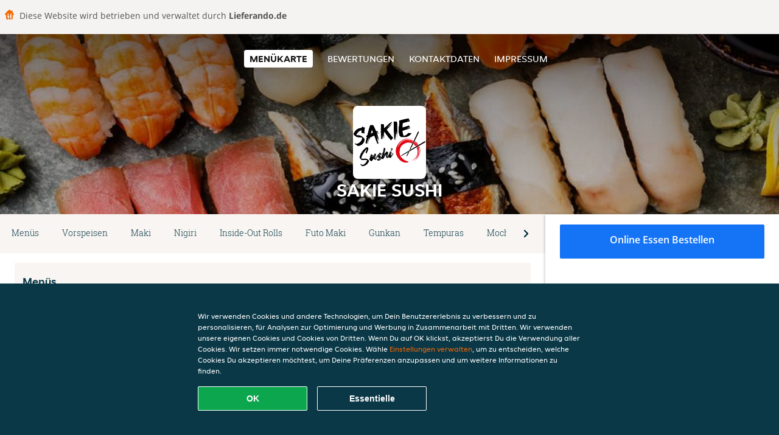

--- FILE ---
content_type: text/html; charset=utf-8
request_url: https://www.sakiesushi.de/
body_size: 15868
content:
<!DOCTYPE html>
<html itemscope="itemscope" itemtype="http://schema.org/WebPage" lang="de"
    xml:lang="de" xmlns="http://www.w3.org/1999/xhtml">

<head>
    <title>Sakie Sushi - Essen online bestellen in Pforzheim</title>
    <meta name="description" content="Wähle deine Lieblingsgerichte von der Sakie Sushi Speisekarte in Pforzheim und bestelle einfach online. Genieße leckeres Essen, schnell geliefert!" />
    <meta name="keywords" content="Sakie Sushi, Sakie Sushi, Essen bestellen, Sakie Sushi Pforzheim, Essen liefern, Sushi, Asiatisch" />
    <meta http-equiv="content-type" content="text/html; charset=UTF-8" />
    <meta name="theme-color" content="#55ADDE" />
    <meta name='viewport' content='width=device-width, initial-scale=1.0, maximum-scale=1.0, user-scalable=0' />
    <meta name="showOrderModule" content="true" />
    <meta name="orderUrl" content="http://www.lieferando.de/sakie-sushi">
    <meta name="orderButtonText" content="Online Essen bestellen">
    <link rel="shortcut icon" href="/favicon.ico" />
    <link rel="stylesheet" type="text/css" href="/style/style.css?v=a4d0b9283ca42e289a5fd34241276554&amp;reset=1&w0lk8RxQJ" />
    <link rel="stylesheet" type="text/css" href="/assets/css/takeaway.css?w0lk8RxQJ" />
    <link rel="stylesheet" type="text/css" href="/font-awesome/css/font-awesome.min.css?w0lk8RxQJ" />

    <link rel="stylesheet" type="text/css" href="/tpl/template1/additives.css?w0lk8RxQJ" />    <script src="/js/jquery-3.1.1.min.js?w0lk8RxQJ"></script>
    <script src="/assets/js/app.js?w0lk8RxQJ"></script>
    <script src="/tpl/template1/additives.js?w0lk8RxQJ" /></script>    <script type="application/javascript">
    var uaCode = 'UA-7904955-1';
</script>
    <link rel="stylesheet" type="text/css" href="/basket/css/sidedishes.css?w0lk8RxQJ" />
    <script src="/js/allergens.js?w0lk8RxQJ"></script>
            <script src="/basket/js/vendor/js.cookie.min.js?w0lk8RxQJ"></script>
        <script src="/basket/js/vendor/moment.min.js?w0lk8RxQJ"></script>
        <script src="/basket/js/vendor/moment-timezone.min.js?w0lk8RxQJ"></script>
        <script src="/basket/js/bundle.js?w0lk8RxQJ"></script>
        <script>
        var site = {
            aPath: '/',
            local: '//',
            language: 'de',
            path: '/',
            domain: 'lieferando.de',
            cc: '2',
            tz: 'Europe/Berlin',
            tzData: 'Europe/Berlin|CET CEST CEMT|-10 -20 -30|01010101010101210101210101010101010101010101010101010101010101010101010101010101010101010101010101010101010101010101010101010101010101010101010|-2aFe0 11d0 1iO0 11A0 1o00 11A0 Qrc0 6i00 WM0 1fA0 1cM0 1cM0 1cM0 kL0 Nc0 m10 WM0 1ao0 1cp0 dX0 jz0 Dd0 1io0 17c0 1fA0 1a00 1ehA0 1a00 1cM0 1cM0 1cM0 1cM0 1cM0 1cM0 1cM0 1fA0 1cM0 1cM0 1cM0 1cM0 1cM0 1cM0 1cM0 1cM0 1cM0 1cM0 1cM0 1fA0 1cM0 1cM0 1cM0 1cM0 1cM0 1cM0 1cM0 1cM0 1cM0 1cM0 1fA0 1o00 11A0 1o00 11A0 1o00 11A0 1qM0 WM0 1qM0 WM0 1qM0 11A0 1o00 11A0 1o00 11A0 1qM0 WM0 1qM0 WM0 1qM0 WM0 1qM0 11A0 1o00 11A0 1o00 11A0 1qM0 WM0 1qM0 WM0 1qM0 11A0 1o00 11A0 1o00 11A0 1o00 11A0 1qM0 WM0 1qM0 WM0 1qM0 11A0 1o00 11A0 1o00 11A0 1qM0 WM0 1qM0 WM0 1qM0 11A0 1o00 11A0 1o00 11A0 1o00 11A0 1qM0 WM0 1qM0 WM0 1qM0 11A0 1o00 11A0 1o00 11A0 1qM0 WM0 1qM0 WM0 1qM0 WM0 1qM0 11A0 1o00 11A0 1o00|41e5',
            cookieWall: true,
            forceGeo: false,
        }
    </script>



</head>

<body class="menu">
            <div class="powerbyheader">
            <div class="image">
                <img src="/tpl/templaterevamped/images/home.svg" alt="Lieferando logo" />
            </div>
            <div class="text">
                Diese Website wird betrieben und verwaltet durch <p>Lieferando.de</p>
            </div>
        </div>
    

    <div class="header">
        <div id="navigationopenbutton" class="menubutton"><i class="fa fa-bars fa-2x" aria-hidden="true"></i></div>

        <div class="nav">
            <div id="navigationclosebutton" class="menubutton"><i class="fa fa-close fa-2x" aria-hidden="true"></i></div>
            <div class="nav-wrapper">
                <ul>
                    <li class="active"><a href="/" title="Die Menükarte von Sakie Sushi ansehen">Menükarte</a></li>
<li><a href="/review" title="Bewertungen zu Sakie Sushi ansehen">Bewertungen</a></li>
<li><a href="/contact" title="Nehmen Sie Kontakt mit Sakie Sushi auf">Kontaktdaten</a></li>
<li><a href="/colofon" title="">Impressum</a></li>
                </ul>
            </div>
        </div>
    </div>
    <div class="templaterevamped-hero">
        <div class="templaterevamped-header">
            <div class="restaurantlogo">
                <img src="//static.lieferando.de/images/restaurants/de/3Q775R7N/logo_465x320.png">
            </div>
            <h1>
                SAKIE SUSHI            </h1>
        </div>
    </div>
<div class="full">
    <div class="menucard-main">
        <div class="menuproducts"><div class="js-menu-category-bar-sticky">
    <div class="menu-category-bar-container">
        <div class="menu-category-bar menucard-container">
            <div class="menu-category-list">
                <div class="swiper-container js-swiper">
                    <div class="swiper-wrapper">
                                                                            <a href="#cat1" data-category="cat1" class="swiper-slide">Menüs</a>
                                                    <a href="#cat2" data-category="cat2" class="swiper-slide">Vorspeisen</a>
                                                    <a href="#cat3" data-category="cat3" class="swiper-slide">Maki</a>
                                                    <a href="#cat4" data-category="cat4" class="swiper-slide">Nigiri</a>
                                                    <a href="#cat5" data-category="cat5" class="swiper-slide">Inside-Out Rolls</a>
                                                    <a href="#cat6" data-category="cat6" class="swiper-slide">Futo Maki</a>
                                                    <a href="#cat7" data-category="cat7" class="swiper-slide">Gunkan</a>
                                                    <a href="#cat8" data-category="cat8" class="swiper-slide">Tempuras</a>
                                                    <a href="#cat9" data-category="cat9" class="swiper-slide">Mochi</a>
                                                    <a href="#cat10" data-category="cat10" class="swiper-slide">Boxen</a>
                                                    <a href="#cat11" data-category="cat11" class="swiper-slide">Extras und Saucen</a>
                                                    <a href="#cat12" data-category="cat12" class="swiper-slide">Alkoholfreie Getränke</a>
                                            </div>
                </div>
            </div>
            <div class="swipe-next">
                <i class="icon-ta-next-v2 swipe-next-button"></i>
            </div>
        </div>
    </div>
</div>


<div class="widget menucard-listing" id="menu">
    <div class="menucard-container ">
                                <div class="menucat menucard__meals-group" anchor-id="cat1"
                             id="cat1">
                                                        <div class="category">
                                <div class="category-name">
                                    Menüs                                </div>
                                <div class="category-description">
                                                                    </div>
                            </div>

                            <div class="product-container">
                                                    <div itemscope itemtype="http://schema.org/Product">
                                                                <div class="addtobasket " data-min-age="0"
                                             data-template="templaterevamped"
                                             onclick="menucard_ShowSideDishes('QPNPR15R0N','Q31QONN71', '0', 'templaterevamped'); return false;">
                                                                                        <div class="meal-wrapper">
                                <div class="product-name" itemprop="name">
                                    Menü 1                                                                                                        </div> <!-- product-name -->

                                                                    <div class="product-description"
                                         itemprop="description">• M-Box 18 Stück<br/>• Vorspeise nach Wahl<br/>• Alkoholfreies Getränk 0,33 I nach Wahl                                    </div>
                                                                    <div itemprop="offers" itemscope itemtype="http://schema.org/Offer">
                                    <div class="product-price" itemprop="price">
                                        20,00 €                                    </div>
                                </div>
                                                                            </div>
                                                                            <div class="product-order-button"></div>
                            </div> <!-- add simple product div OR show sidedish div -->
                    </div><!--itemscope schema product -->
                                        <div itemscope itemtype="http://schema.org/Product">
                                                                <div class="addtobasket " data-min-age="0"
                                             data-template="templaterevamped"
                                             onclick="menucard_ShowSideDishes('QRNPR15R0N','Q31QONN71', '0', 'templaterevamped'); return false;">
                                                                                        <div class="meal-wrapper">
                                <div class="product-name" itemprop="name">
                                    Menü 2                                                                                                        </div> <!-- product-name -->

                                                                    <div class="product-description"
                                         itemprop="description">• L-Box Vegan 24 Stück<br/>• Vorspeise nach Wahl<br/>• Alkoholfreies Getränk 0,33 I nach Wahl                                    </div>
                                                                    <div itemprop="offers" itemscope itemtype="http://schema.org/Offer">
                                    <div class="product-price" itemprop="price">
                                        23,00 €                                    </div>
                                </div>
                                                                            </div>
                                                                            <div class="product-order-button"></div>
                            </div> <!-- add simple product div OR show sidedish div -->
                    </div><!--itemscope schema product -->
                                </div> <!-- product-container -->
        </div> <!-- menucat -->
                                <div class="menucat menucard__meals-group" anchor-id="cat2"
                             id="cat2">
                                                        <div class="category">
                                <div class="category-name">
                                    Vorspeisen                                </div>
                                <div class="category-description">
                                                                    </div>
                            </div>

                            <div class="product-container">
                                                    <div itemscope itemtype="http://schema.org/Product">
                                                <div class="addtobasket "
                             onclick="addSimpleProductBasket(event, 'templaterevamped'); return false;"
                             data-min-age="0"
                             data-productId="RN5015R371"
                             data-categoryId="" id="R3N1O0N51/RN5015R371">
                                                                        <div class="meal-wrapper">
                                <div class="product-name" itemprop="name">
                                    Wakame                                    <span onclick="allergens(event); return false" class="meal-allergens" title="Weitere Produktinformationen"  data-name="Wakame" data-allergens="F"   data-template="templaterevamped"></span>                                                                    </div> <!-- product-name -->

                                                                    <div class="product-description"
                                         itemprop="description">Frischer Seealgensalat verfeinert mit knackigem Sesam - ein leichter Start.                                    </div>
                                                                    <div itemprop="offers" itemscope itemtype="http://schema.org/Offer">
                                    <div class="product-price" itemprop="price">
                                        4,00 €                                    </div>
                                </div>
                                                                            </div>
                                            <div class="meal__product-image-container"><img class="meal__product-image" src="//static.lieferando.de/images/restaurants/de/3Q775R7N/products/mss_wakame_do3.png" alt="Wakame" border="0"></div>                                <div class="product-order-button"></div>
                            </div> <!-- add simple product div OR show sidedish div -->
                    </div><!--itemscope schema product -->
                                        <div itemscope itemtype="http://schema.org/Product">
                                                <div class="addtobasket "
                             onclick="addSimpleProductBasket(event, 'templaterevamped'); return false;"
                             data-min-age="0"
                             data-productId="R55015R371"
                             data-categoryId="" id="R3N1O0N51/R55015R371">
                                                                        <div class="meal-wrapper">
                                <div class="product-name" itemprop="name">
                                    Edamame                                    <span onclick="allergens(event); return false" class="meal-allergens" title="Weitere Produktinformationen"  data-name="Edamame" data-allergens="F,N"   data-template="templaterevamped"></span>                                                                    </div> <!-- product-name -->

                                                                    <div class="product-description"
                                         itemprop="description">Gekochte grüne Sojabohnen, leicht gesalzen - der ideale Snack zum Teilen.                                    </div>
                                                                    <div itemprop="offers" itemscope itemtype="http://schema.org/Offer">
                                    <div class="product-price" itemprop="price">
                                        4,00 €                                    </div>
                                </div>
                                                                            </div>
                                            <div class="meal__product-image-container"><img class="meal__product-image" src="//static.lieferando.de/images/restaurants/de/3Q775R7N/products/mss_edamame_xcu.png" alt="Edamame" border="0"></div>                                <div class="product-order-button"></div>
                            </div> <!-- add simple product div OR show sidedish div -->
                    </div><!--itemscope schema product -->
                                        <div itemscope itemtype="http://schema.org/Product">
                                                <div class="addtobasket "
                             onclick="addSimpleProductBasket(event, 'templaterevamped'); return false;"
                             data-min-age="0"
                             data-productId="RQ5015R371"
                             data-categoryId="" id="R3N1O0N51/RQ5015R371">
                                                                        <div class="meal-wrapper">
                                <div class="product-name" itemprop="name">
                                    Edamame (scharf)                                                                                                        </div> <!-- product-name -->

                                                                    <div class="product-description"
                                         itemprop="description">Würzige Edamame mit scharfen Gewürzen, perfekt für Liebhaber feuriger Aromen.                                    </div>
                                                                    <div itemprop="offers" itemscope itemtype="http://schema.org/Offer">
                                    <div class="product-price" itemprop="price">
                                        4,10 €                                    </div>
                                </div>
                                                                            </div>
                                                                            <div class="product-order-button"></div>
                            </div> <!-- add simple product div OR show sidedish div -->
                    </div><!--itemscope schema product -->
                                        <div itemscope itemtype="http://schema.org/Product">
                                                <div class="addtobasket "
                             onclick="addSimpleProductBasket(event, 'templaterevamped'); return false;"
                             data-min-age="0"
                             data-productId="R1P015R371"
                             data-categoryId="" id="R3N1O0N51/R1P015R371">
                                                                        <div class="meal-wrapper">
                                <div class="product-name" itemprop="name">
                                    Chuka Ika Sansai                                                                                                        </div> <!-- product-name -->

                                                                    <div class="product-description"
                                         itemprop="description">Herzhaft-frischer Tintenfischsalat mit einem Hauch Sesam für den besonderen Biss.                                    </div>
                                                                    <div itemprop="offers" itemscope itemtype="http://schema.org/Offer">
                                    <div class="product-price" itemprop="price">
                                        4,50 €                                    </div>
                                </div>
                                                                            </div>
                                            <div class="meal__product-image-container"><img class="meal__product-image" src="//static.lieferando.de/images/restaurants/de/3Q775R7N/products/mss_chuka-ika-sansai_bqc.png" alt="Chuka Ika Sansai" border="0"></div>                                <div class="product-order-button"></div>
                            </div> <!-- add simple product div OR show sidedish div -->
                    </div><!--itemscope schema product -->
                                        <div itemscope itemtype="http://schema.org/Product">
                                                <div class="addtobasket "
                             onclick="addSimpleProductBasket(event, 'templaterevamped'); return false;"
                             data-min-age="0"
                             data-productId="ROP015R371"
                             data-categoryId="" id="R3N1O0N51/ROP015R371">
                                                                        <div class="meal-wrapper">
                                <div class="product-name" itemprop="name">
                                    Kimchi (leicht scharf)                                                                                                        </div> <!-- product-name -->

                                                                    <div class="product-description"
                                         itemprop="description">Fermentierter, leicht scharfer Chinakohl, ideal als Beilage für den extra Kick.                                    </div>
                                                                    <div itemprop="offers" itemscope itemtype="http://schema.org/Offer">
                                    <div class="product-price" itemprop="price">
                                        4,00 €                                    </div>
                                </div>
                                                                            </div>
                                            <div class="meal__product-image-container"><img class="meal__product-image" src="//static.lieferando.de/images/restaurants/de/3Q775R7N/products/mss_kimchi-leicht-scharf_8jd.png" alt="Kimchi (leicht scharf)" border="0"></div>                                <div class="product-order-button"></div>
                            </div> <!-- add simple product div OR show sidedish div -->
                    </div><!--itemscope schema product -->
                                        <div itemscope itemtype="http://schema.org/Product">
                                                <div class="addtobasket "
                             onclick="addSimpleProductBasket(event, 'templaterevamped'); return false;"
                             data-min-age="0"
                             data-productId="R7P015R371"
                             data-categoryId="" id="R3N1O0N51/R7P015R371">
                                                                        <div class="meal-wrapper">
                                <div class="product-name" itemprop="name">
                                    Yakitori Spieße (2 Stück)                                                                                                        </div> <!-- product-name -->

                                                                    <div class="product-description"
                                         itemprop="description">Saftige Hähnchenspieße, mariniert in süßlicher Teriyakisauce - ein Grillklassiker.                                    </div>
                                                                    <div itemprop="offers" itemscope itemtype="http://schema.org/Offer">
                                    <div class="product-price" itemprop="price">
                                        4,60 €                                    </div>
                                </div>
                                                                            </div>
                                            <div class="meal__product-image-container"><img class="meal__product-image" src="//static.lieferando.de/images/restaurants/de/3Q775R7N/products/mss_yakitori-spiesse-2-stuck_ove.png" alt="Yakitori Spieße (2 Stück)" border="0"></div>                                <div class="product-order-button"></div>
                            </div> <!-- add simple product div OR show sidedish div -->
                    </div><!--itemscope schema product -->
                                        <div itemscope itemtype="http://schema.org/Product">
                                                <div class="addtobasket "
                             onclick="addSimpleProductBasket(event, 'templaterevamped'); return false;"
                             data-min-age="0"
                             data-productId="R07015R371"
                             data-categoryId="" id="R3N1O0N51/R07015R371">
                                                                        <div class="meal-wrapper">
                                <div class="product-name" itemprop="name">
                                    Spicy Yakitori Spieße (2 Stück, pikant)                                                                                                        </div> <!-- product-name -->

                                                                    <div class="product-description"
                                         itemprop="description">Pikante Hähnchenspieße, verfeinert mit scharfer Teriyakisauce - für den Extrakick.                                    </div>
                                                                    <div itemprop="offers" itemscope itemtype="http://schema.org/Offer">
                                    <div class="product-price" itemprop="price">
                                        4,70 €                                    </div>
                                </div>
                                                                            </div>
                                                                            <div class="product-order-button"></div>
                            </div> <!-- add simple product div OR show sidedish div -->
                    </div><!--itemscope schema product -->
                                        <div itemscope itemtype="http://schema.org/Product">
                                                                <div class="addtobasket " data-min-age="0"
                                             data-template="templaterevamped"
                                             onclick="menucard_ShowSideDishes('R37015R371','R3N1O0N51', '0', 'templaterevamped'); return false;">
                                                                                        <div class="meal-wrapper">
                                <div class="product-name" itemprop="name">
                                    Ebi Fry (2 Stück)                                                                                                        </div> <!-- product-name -->

                                                                    <div class="product-description"
                                         itemprop="description">Knusprig frittierte Garnelen mit einer Sauce nach Wahl - unwiderstehlich knusprig.                                    </div>
                                                                    <div itemprop="offers" itemscope itemtype="http://schema.org/Offer">
                                    <div class="product-price" itemprop="price">
                                        5,00 €                                    </div>
                                </div>
                                                                            </div>
                                            <div class="meal__product-image-container"><img class="meal__product-image" src="//static.lieferando.de/images/restaurants/de/3Q775R7N/products/mss_ebi-fry-2-stuck_lq1.png" alt="Ebi Fry (2 Stück)" border="0"></div>                                <div class="product-order-button"></div>
                            </div> <!-- add simple product div OR show sidedish div -->
                    </div><!--itemscope schema product -->
                                        <div itemscope itemtype="http://schema.org/Product">
                                                <div class="addtobasket "
                             onclick="addSimpleProductBasket(event, 'templaterevamped'); return false;"
                             data-min-age="0"
                             data-productId="RP7015R371"
                             data-categoryId="" id="R3N1O0N51/RP7015R371">
                                                                        <div class="meal-wrapper">
                                <div class="product-name" itemprop="name">
                                    Kokosnuss-Bällchen (4 Stück)                                                                                                        </div> <!-- product-name -->

                                                                    <div class="product-description"
                                         itemprop="description">Leicht süße und knusprige Kokosnuss-Bällchen, perfekt für den süßen Abschluss.                                    </div>
                                                                    <div itemprop="offers" itemscope itemtype="http://schema.org/Offer">
                                    <div class="product-price" itemprop="price">
                                        4,00 €                                    </div>
                                </div>
                                                                            </div>
                                            <div class="meal__product-image-container"><img class="meal__product-image" src="//static.lieferando.de/images/restaurants/de/3Q775R7N/products/mss_kokosnuss-ballchen-4-stuck_yyh.png" alt="Kokosnuss-Bällchen (4 Stück)" border="0"></div>                                <div class="product-order-button"></div>
                            </div> <!-- add simple product div OR show sidedish div -->
                    </div><!--itemscope schema product -->
                                        <div itemscope itemtype="http://schema.org/Product">
                                                                <div class="addtobasket " data-min-age="0"
                                             data-template="templaterevamped"
                                             onclick="menucard_ShowSideDishes('RR7015R371','R3N1O0N51', '0', 'templaterevamped'); return false;">
                                                                                        <div class="meal-wrapper">
                                <div class="product-name" itemprop="name">
                                    Gyoza mit Huhn und Gemüse (4 Stück)                                                                                                        </div> <!-- product-name -->

                                                                    <div class="product-description"
                                         itemprop="description">Frittierte Teigtaschen gefüllt mit Huhn und Gemüse - knusprig und herzhaft.                                    </div>
                                                                    <div itemprop="offers" itemscope itemtype="http://schema.org/Offer">
                                    <div class="product-price" itemprop="price">
                                        4,50 €                                    </div>
                                </div>
                                                                            </div>
                                                                            <div class="product-order-button"></div>
                            </div> <!-- add simple product div OR show sidedish div -->
                    </div><!--itemscope schema product -->
                                        <div itemscope itemtype="http://schema.org/Product">
                                                                <div class="addtobasket " data-min-age="0"
                                             data-template="templaterevamped"
                                             onclick="menucard_ShowSideDishes('RNQ015R371','R3N1O0N51', '0', 'templaterevamped'); return false;">
                                                                                        <div class="meal-wrapper">
                                <div class="product-name" itemprop="name">
                                    Gyoza Vegan (4 Stück)                                                                                                        </div> <!-- product-name -->

                                                                    <div class="product-description"
                                         itemprop="description">Knusprige vegane Teigtaschen mit saftigem Gemüse - ideal für Pflanzenliebhaber.                                    </div>
                                                                    <div itemprop="offers" itemscope itemtype="http://schema.org/Offer">
                                    <div class="product-price" itemprop="price">
                                        4,20 €                                    </div>
                                </div>
                                                                            </div>
                                                                            <div class="product-order-button"></div>
                            </div> <!-- add simple product div OR show sidedish div -->
                    </div><!--itemscope schema product -->
                                        <div itemscope itemtype="http://schema.org/Product">
                                                                <div class="addtobasket " data-min-age="0"
                                             data-template="templaterevamped"
                                             onclick="menucard_ShowSideDishes('QQ0137OR0N','R3N1O0N51', '0', 'templaterevamped'); return false;">
                                                                                        <div class="meal-wrapper">
                                <div class="product-name" itemprop="name">
                                    Crispy Deli (4 Stück)                                    <span onclick="allergens(event); return false" class="meal-allergens" title="Weitere Produktinformationen"  data-name="Crispy Deli (4 Stück)" data-allergens="A,B,F"   data-template="templaterevamped"></span>                                                                    </div> <!-- product-name -->

                                                                    <div class="product-description"
                                         itemprop="description">Knusprige Teigbällchen gefüllt mit zarten Garnelen - ein knuspriger Leckerbissen.                                    </div>
                                                                    <div itemprop="offers" itemscope itemtype="http://schema.org/Offer">
                                    <div class="product-price" itemprop="price">
                                        4,50 €                                    </div>
                                </div>
                                                                            </div>
                                            <div class="meal__product-image-container"><img class="meal__product-image" src="//static.lieferando.de/images/restaurants/de/3Q775R7N/products/mss_crispy-deli-4-stuck_bud.png" alt="Crispy Deli (4 Stück)" border="0"></div>                                <div class="product-order-button"></div>
                            </div> <!-- add simple product div OR show sidedish div -->
                    </div><!--itemscope schema product -->
                                </div> <!-- product-container -->
        </div> <!-- menucat -->
                                <div class="menucat menucard__meals-group" anchor-id="cat3"
                             id="cat3">
                                                        <div class="category">
                                <div class="category-name">
                                    Maki                                </div>
                                <div class="category-description">
                                    Es werden jeweils 4 Stück serviert.                                </div>
                            </div>

                            <div class="product-container">
                                                    <div itemscope itemtype="http://schema.org/Product">
                                                                <div class="addtobasket " data-min-age="0"
                                             data-template="templaterevamped"
                                             onclick="menucard_ShowSideDishes('R0RN35R371','RPN1O0N51', '0', 'templaterevamped'); return false;">
                                                                                        <div class="meal-wrapper">
                                <div class="product-name" itemprop="name">
                                    Kappa Maki                                                                                                        </div> <!-- product-name -->

                                                                    <div class="product-description"
                                         itemprop="description">Frische Gurken eingerollt in perfekt zubereitetem Sushi-Reis - ein klassischer Genuss.                                    </div>
                                                                    <div itemprop="offers" itemscope itemtype="http://schema.org/Offer">
                                    <div class="product-price" itemprop="price">
                                        2,30 €                                    </div>
                                </div>
                                                                            </div>
                                            <div class="meal__product-image-container"><img class="meal__product-image" src="//static.lieferando.de/images/restaurants/de/3Q775R7N/products/mss_kappa-maki_xcl.png" alt="Kappa Maki" border="0"></div>                                <div class="product-order-button"></div>
                            </div> <!-- add simple product div OR show sidedish div -->
                    </div><!--itemscope schema product -->
                                        <div itemscope itemtype="http://schema.org/Product">
                                                                <div class="addtobasket " data-min-age="0"
                                             data-template="templaterevamped"
                                             onclick="menucard_ShowSideDishes('R3RN35R371','RPN1O0N51', '0', 'templaterevamped'); return false;">
                                                                                        <div class="meal-wrapper">
                                <div class="product-name" itemprop="name">
                                    Kappa Philadelphia Maki                                                                                                        </div> <!-- product-name -->

                                                                    <div class="product-description"
                                         itemprop="description">Frischkäse und Gurken vereint in einem milden Maki-Röllchen - cremig und knackig.                                    </div>
                                                                    <div itemprop="offers" itemscope itemtype="http://schema.org/Offer">
                                    <div class="product-price" itemprop="price">
                                        2,50 €                                    </div>
                                </div>
                                                                            </div>
                                                                            <div class="product-order-button"></div>
                            </div> <!-- add simple product div OR show sidedish div -->
                    </div><!--itemscope schema product -->
                                        <div itemscope itemtype="http://schema.org/Product">
                                                                <div class="addtobasket " data-min-age="0"
                                             data-template="templaterevamped"
                                             onclick="menucard_ShowSideDishes('RPRN35R371','RPN1O0N51', '0', 'templaterevamped'); return false;">
                                                                                        <div class="meal-wrapper">
                                <div class="product-name" itemprop="name">
                                    Avocado Maki                                                                                                        </div> <!-- product-name -->

                                                                    <div class="product-description"
                                         itemprop="description">Cremige Avocado, umhüllt von Reis und Nori - ein echter Avocado-Traum.                                    </div>
                                                                    <div itemprop="offers" itemscope itemtype="http://schema.org/Offer">
                                    <div class="product-price" itemprop="price">
                                        2,30 €                                    </div>
                                </div>
                                                                            </div>
                                            <div class="meal__product-image-container"><img class="meal__product-image" src="//static.lieferando.de/images/restaurants/de/3Q775R7N/products/mss_avocado-maki_tka.png" alt="Avocado Maki" border="0"></div>                                <div class="product-order-button"></div>
                            </div> <!-- add simple product div OR show sidedish div -->
                    </div><!--itemscope schema product -->
                                        <div itemscope itemtype="http://schema.org/Product">
                                                                <div class="addtobasket " data-min-age="0"
                                             data-template="templaterevamped"
                                             onclick="menucard_ShowSideDishes('RRRN35R371','RPN1O0N51', '0', 'templaterevamped'); return false;">
                                                                                        <div class="meal-wrapper">
                                <div class="product-name" itemprop="name">
                                    Avocado Philadelphia Maki                                                                                                        </div> <!-- product-name -->

                                                                    <div class="product-description"
                                         itemprop="description">Weiche Avocado trifft auf cremigen Frischkäse - sanft und lecker.                                    </div>
                                                                    <div itemprop="offers" itemscope itemtype="http://schema.org/Offer">
                                    <div class="product-price" itemprop="price">
                                        2,50 €                                    </div>
                                </div>
                                                                            </div>
                                                                            <div class="product-order-button"></div>
                            </div> <!-- add simple product div OR show sidedish div -->
                    </div><!--itemscope schema product -->
                                        <div itemscope itemtype="http://schema.org/Product">
                                                                <div class="addtobasket " data-min-age="0"
                                             data-template="templaterevamped"
                                             onclick="menucard_ShowSideDishes('RN0335R371','RPN1O0N51', '0', 'templaterevamped'); return false;">
                                                                                        <div class="meal-wrapper">
                                <div class="product-name" itemprop="name">
                                    Oshinko Maki                                                                                                        </div> <!-- product-name -->

                                                                    <div class="product-description"
                                         itemprop="description">Japanischer Rettich eingerollt in feinem Sushi-Reis - knackig und frisch.                                    </div>
                                                                    <div itemprop="offers" itemscope itemtype="http://schema.org/Offer">
                                    <div class="product-price" itemprop="price">
                                        2,30 €                                    </div>
                                </div>
                                                                            </div>
                                            <div class="meal__product-image-container"><img class="meal__product-image" src="//static.lieferando.de/images/restaurants/de/3Q775R7N/products/mss_oshinko-maki_kd3.png" alt="Oshinko Maki" border="0"></div>                                <div class="product-order-button"></div>
                            </div> <!-- add simple product div OR show sidedish div -->
                    </div><!--itemscope schema product -->
                                        <div itemscope itemtype="http://schema.org/Product">
                                                                <div class="addtobasket " data-min-age="0"
                                             data-template="templaterevamped"
                                             onclick="menucard_ShowSideDishes('R50335R371','RPN1O0N51', '0', 'templaterevamped'); return false;">
                                                                                        <div class="meal-wrapper">
                                <div class="product-name" itemprop="name">
                                    Kanpyo Maki                                                                                                        </div> <!-- product-name -->

                                                                    <div class="product-description"
                                         itemprop="description">Süßer japanischer Kürbis in weichem Reis eingerollt - eine köstliche Kombi.                                    </div>
                                                                    <div itemprop="offers" itemscope itemtype="http://schema.org/Offer">
                                    <div class="product-price" itemprop="price">
                                        2,30 €                                    </div>
                                </div>
                                                                            </div>
                                            <div class="meal__product-image-container"><img class="meal__product-image" src="//static.lieferando.de/images/restaurants/de/3Q775R7N/products/mss_kanpyo-maki_ekb.png" alt="Kanpyo Maki" border="0"></div>                                <div class="product-order-button"></div>
                            </div> <!-- add simple product div OR show sidedish div -->
                    </div><!--itemscope schema product -->
                                        <div itemscope itemtype="http://schema.org/Product">
                                                                <div class="addtobasket " data-min-age="0"
                                             data-template="templaterevamped"
                                             onclick="menucard_ShowSideDishes('RQ0335R371','RPN1O0N51', '0', 'templaterevamped'); return false;">
                                                                                        <div class="meal-wrapper">
                                <div class="product-name" itemprop="name">
                                    Sake Maki                                                                                                        </div> <!-- product-name -->

                                                                    <div class="product-description"
                                         itemprop="description">Frischer Lachs, perfekt eingerollt - für alle Sushi-Puristen.                                    </div>
                                                                    <div itemprop="offers" itemscope itemtype="http://schema.org/Offer">
                                    <div class="product-price" itemprop="price">
                                        2,80 €                                    </div>
                                </div>
                                                                            </div>
                                            <div class="meal__product-image-container"><img class="meal__product-image" src="//static.lieferando.de/images/restaurants/de/3Q775R7N/products/mss_sake-maki_g9d.png" alt="Sake Maki" border="0"></div>                                <div class="product-order-button"></div>
                            </div> <!-- add simple product div OR show sidedish div -->
                    </div><!--itemscope schema product -->
                                        <div itemscope itemtype="http://schema.org/Product">
                                                                <div class="addtobasket " data-min-age="0"
                                             data-template="templaterevamped"
                                             onclick="menucard_ShowSideDishes('R11335R371','RPN1O0N51', '0', 'templaterevamped'); return false;">
                                                                                        <div class="meal-wrapper">
                                <div class="product-name" itemprop="name">
                                    Tekka Maki                                                                                                        </div> <!-- product-name -->

                                                                    <div class="product-description"
                                         itemprop="description">Feiner Thunfisch, umhüllt von Sushi-Reis - ein klassisches Thunfisch-Maki.                                    </div>
                                                                    <div itemprop="offers" itemscope itemtype="http://schema.org/Offer">
                                    <div class="product-price" itemprop="price">
                                        2,80 €                                    </div>
                                </div>
                                                                            </div>
                                            <div class="meal__product-image-container"><img class="meal__product-image" src="//static.lieferando.de/images/restaurants/de/3Q775R7N/products/mss_tekka-maki_36n.png" alt="Tekka Maki" border="0"></div>                                <div class="product-order-button"></div>
                            </div> <!-- add simple product div OR show sidedish div -->
                    </div><!--itemscope schema product -->
                                        <div itemscope itemtype="http://schema.org/Product">
                                                                <div class="addtobasket " data-min-age="0"
                                             data-template="templaterevamped"
                                             onclick="menucard_ShowSideDishes('RO1335R371','RPN1O0N51', '0', 'templaterevamped'); return false;">
                                                                                        <div class="meal-wrapper">
                                <div class="product-name" itemprop="name">
                                    Lachs Avocado Maki                                                                                                        </div> <!-- product-name -->

                                                                    <div class="product-description"
                                         itemprop="description">Saftiger Lachs und cremige Avocado - ein unwiderstehliches Duett.                                    </div>
                                                                    <div itemprop="offers" itemscope itemtype="http://schema.org/Offer">
                                    <div class="product-price" itemprop="price">
                                        2,90 €                                    </div>
                                </div>
                                                                            </div>
                                            <div class="meal__product-image-container"><img class="meal__product-image" src="//static.lieferando.de/images/restaurants/de/3Q775R7N/products/mss_lachs-avocado-maki_jbh.png" alt="Lachs Avocado Maki" border="0"></div>                                <div class="product-order-button"></div>
                            </div> <!-- add simple product div OR show sidedish div -->
                    </div><!--itemscope schema product -->
                                        <div itemscope itemtype="http://schema.org/Product">
                                                                <div class="addtobasket " data-min-age="0"
                                             data-template="templaterevamped"
                                             onclick="menucard_ShowSideDishes('R71335R371','RPN1O0N51', '0', 'templaterevamped'); return false;">
                                                                                        <div class="meal-wrapper">
                                <div class="product-name" itemprop="name">
                                    Kani Maki                                                                                                        </div> <!-- product-name -->

                                                                    <div class="product-description"
                                         itemprop="description">Zartes Surimi, eingerollt in Sushi-Reis - leicht und lecker.                                    </div>
                                                                    <div itemprop="offers" itemscope itemtype="http://schema.org/Offer">
                                    <div class="product-price" itemprop="price">
                                        2,60 €                                    </div>
                                </div>
                                                                            </div>
                                            <div class="meal__product-image-container"><img class="meal__product-image" src="//static.lieferando.de/images/restaurants/de/3Q775R7N/products/mss_kani-maki_iys.png" alt="Kani Maki" border="0"></div>                                <div class="product-order-button"></div>
                            </div> <!-- add simple product div OR show sidedish div -->
                    </div><!--itemscope schema product -->
                                        <div itemscope itemtype="http://schema.org/Product">
                                                                <div class="addtobasket " data-min-age="0"
                                             data-template="templaterevamped"
                                             onclick="menucard_ShowSideDishes('R0N335R371','RPN1O0N51', '0', 'templaterevamped'); return false;">
                                                                                        <div class="meal-wrapper">
                                <div class="product-name" itemprop="name">
                                    SAKIE Maki                                                                                                        </div> <!-- product-name -->

                                                                    <div class="product-description"
                                         itemprop="description">Knackige Gurken und cremige Thunfischfüllung - ein sämiges Geschmackserlebnis.                                    </div>
                                                                    <div itemprop="offers" itemscope itemtype="http://schema.org/Offer">
                                    <div class="product-price" itemprop="price">
                                        2,90 €                                    </div>
                                </div>
                                                                            </div>
                                            <div class="meal__product-image-container"><img class="meal__product-image" src="//static.lieferando.de/images/restaurants/de/3Q775R7N/products/mss_sakie-maki_dgs.png" alt="SAKIE Maki" border="0"></div>                                <div class="product-order-button"></div>
                            </div> <!-- add simple product div OR show sidedish div -->
                    </div><!--itemscope schema product -->
                                        <div itemscope itemtype="http://schema.org/Product">
                                                                <div class="addtobasket " data-min-age="0"
                                             data-template="templaterevamped"
                                             onclick="menucard_ShowSideDishes('R3N335R371','RPN1O0N51', '0', 'templaterevamped'); return false;">
                                                                                        <div class="meal-wrapper">
                                <div class="product-name" itemprop="name">
                                    Paprika Maki                                                                                                        </div> <!-- product-name -->

                                                                    <div class="product-description"
                                         itemprop="description">Frische Paprikastreifen, eingerollt in lockerem Reis - vegetarischer Genuss pur.                                    </div>
                                                                    <div itemprop="offers" itemscope itemtype="http://schema.org/Offer">
                                    <div class="product-price" itemprop="price">
                                        2,30 €                                    </div>
                                </div>
                                                                            </div>
                                            <div class="meal__product-image-container"><img class="meal__product-image" src="//static.lieferando.de/images/restaurants/de/3Q775R7N/products/mss_paprika-maki_1lz.png" alt="Paprika Maki" border="0"></div>                                <div class="product-order-button"></div>
                            </div> <!-- add simple product div OR show sidedish div -->
                    </div><!--itemscope schema product -->
                                        <div itemscope itemtype="http://schema.org/Product">
                                                                <div class="addtobasket " data-min-age="0"
                                             data-template="templaterevamped"
                                             onclick="menucard_ShowSideDishes('RPN335R371','RPN1O0N51', '0', 'templaterevamped'); return false;">
                                                                                        <div class="meal-wrapper">
                                <div class="product-name" itemprop="name">
                                    Paprika Philadelphia Maki                                                                                                        </div> <!-- product-name -->

                                                                    <div class="product-description"
                                         itemprop="description">Cremiger Frischkäse und knackige Paprika - eine köstliche Kombination.                                    </div>
                                                                    <div itemprop="offers" itemscope itemtype="http://schema.org/Offer">
                                    <div class="product-price" itemprop="price">
                                        2,50 €                                    </div>
                                </div>
                                                                            </div>
                                                                            <div class="product-order-button"></div>
                            </div> <!-- add simple product div OR show sidedish div -->
                    </div><!--itemscope schema product -->
                                </div> <!-- product-container -->
        </div> <!-- menucat -->
                                <div class="menucat menucard__meals-group" anchor-id="cat4"
                             id="cat4">
                                                        <div class="category">
                                <div class="category-name">
                                    Nigiri                                </div>
                                <div class="category-description">
                                    Es werden jeweils 2 Stück serviert.                                </div>
                            </div>

                            <div class="product-container">
                                                    <div itemscope itemtype="http://schema.org/Product">
                                                                <div class="addtobasket " data-min-age="0"
                                             data-template="templaterevamped"
                                             onclick="menucard_ShowSideDishes('RPP535R371','RRN1O0N51', '0', 'templaterevamped'); return false;">
                                                                                        <div class="meal-wrapper">
                                <div class="product-name" itemprop="name">
                                    Sake Nigiri                                                                                                        </div> <!-- product-name -->

                                                                    <div class="product-description"
                                         itemprop="description">Zarter Lachs auf Sushi-Reis - für puren Fischgenuss.                                    </div>
                                                                    <div itemprop="offers" itemscope itemtype="http://schema.org/Offer">
                                    <div class="product-price" itemprop="price">
                                        4,10 €                                    </div>
                                </div>
                                                                            </div>
                                            <div class="meal__product-image-container"><img class="meal__product-image" src="//static.lieferando.de/images/restaurants/de/3Q775R7N/products/mss_sake-nigiri_it3.png" alt="Sake Nigiri" border="0"></div>                                <div class="product-order-button"></div>
                            </div> <!-- add simple product div OR show sidedish div -->
                    </div><!--itemscope schema product -->
                                        <div itemscope itemtype="http://schema.org/Product">
                                                                <div class="addtobasket " data-min-age="0"
                                             data-template="templaterevamped"
                                             onclick="menucard_ShowSideDishes('RRP535R371','RRN1O0N51', '0', 'templaterevamped'); return false;">
                                                                                        <div class="meal-wrapper">
                                <div class="product-name" itemprop="name">
                                    Maguro Nigiri                                                                                                        </div> <!-- product-name -->

                                                                    <div class="product-description"
                                         itemprop="description">Frischer Thunfisch, kunstvoll auf Reis gelegt - ideal für Thunfischliebhaber.                                    </div>
                                                                    <div itemprop="offers" itemscope itemtype="http://schema.org/Offer">
                                    <div class="product-price" itemprop="price">
                                        4,20 €                                    </div>
                                </div>
                                                                            </div>
                                            <div class="meal__product-image-container"><img class="meal__product-image" src="//static.lieferando.de/images/restaurants/de/3Q775R7N/products/mss_maguro-nigiri_fbk.png" alt="Maguro Nigiri" border="0"></div>                                <div class="product-order-button"></div>
                            </div> <!-- add simple product div OR show sidedish div -->
                    </div><!--itemscope schema product -->
                                        <div itemscope itemtype="http://schema.org/Product">
                                                                <div class="addtobasket " data-min-age="0"
                                             data-template="templaterevamped"
                                             onclick="menucard_ShowSideDishes('RN7535R371','RRN1O0N51', '0', 'templaterevamped'); return false;">
                                                                                        <div class="meal-wrapper">
                                <div class="product-name" itemprop="name">
                                    Aburi Sake Nigiri                                                                                                        </div> <!-- product-name -->

                                                                    <div class="product-description"
                                         itemprop="description">Gegrillter Lachs mit feuriger Sriracha-Chilisauce - ein köstlicher Kick.                                    </div>
                                                                    <div itemprop="offers" itemscope itemtype="http://schema.org/Offer">
                                    <div class="product-price" itemprop="price">
                                        4,60 €                                    </div>
                                </div>
                                                                            </div>
                                            <div class="meal__product-image-container"><img class="meal__product-image" src="//static.lieferando.de/images/restaurants/de/3Q775R7N/products/mss_aburi-sake-nigiri_4at.png" alt="Aburi Sake Nigiri" border="0"></div>                                <div class="product-order-button"></div>
                            </div> <!-- add simple product div OR show sidedish div -->
                    </div><!--itemscope schema product -->
                                        <div itemscope itemtype="http://schema.org/Product">
                                                                <div class="addtobasket " data-min-age="0"
                                             data-template="templaterevamped"
                                             onclick="menucard_ShowSideDishes('R53P35R371','RRN1O0N51', '0', 'templaterevamped'); return false;">
                                                                                        <div class="meal-wrapper">
                                <div class="product-name" itemprop="name">
                                    Aburi Maguro Nigiri                                                                                                        </div> <!-- product-name -->

                                                                    <div class="product-description"
                                         itemprop="description">Gegrillter Thunfisch, zart und leicht rauchig - eine besondere Delikatesse.                                    </div>
                                                                    <div itemprop="offers" itemscope itemtype="http://schema.org/Offer">
                                    <div class="product-price" itemprop="price">
                                        4,60 €                                    </div>
                                </div>
                                                                            </div>
                                            <div class="meal__product-image-container"><img class="meal__product-image" src="//static.lieferando.de/images/restaurants/de/3Q775R7N/products/mss_aburi-maguro-nigiri_azm.png" alt="Aburi Maguro Nigiri" border="0"></div>                                <div class="product-order-button"></div>
                            </div> <!-- add simple product div OR show sidedish div -->
                    </div><!--itemscope schema product -->
                                        <div itemscope itemtype="http://schema.org/Product">
                                                                <div class="addtobasket " data-min-age="0"
                                             data-template="templaterevamped"
                                             onclick="menucard_ShowSideDishes('R57535R371','RRN1O0N51', '0', 'templaterevamped'); return false;">
                                                                                        <div class="meal-wrapper">
                                <div class="product-name" itemprop="name">
                                    Ebi Nigiri                                                                                                        </div> <!-- product-name -->

                                                                    <div class="product-description"
                                         itemprop="description">Saftige Garnelen auf Sushi-Reis - ein Muss für Meeresfrüchte-Fans.                                    </div>
                                                                    <div itemprop="offers" itemscope itemtype="http://schema.org/Offer">
                                    <div class="product-price" itemprop="price">
                                        4,00 €                                    </div>
                                </div>
                                                                            </div>
                                            <div class="meal__product-image-container"><img class="meal__product-image" src="//static.lieferando.de/images/restaurants/de/3Q775R7N/products/mss_ebi-nigiri_eol.png" alt="Ebi Nigiri" border="0"></div>                                <div class="product-order-button"></div>
                            </div> <!-- add simple product div OR show sidedish div -->
                    </div><!--itemscope schema product -->
                                        <div itemscope itemtype="http://schema.org/Product">
                                                                <div class="addtobasket " data-min-age="0"
                                             data-template="templaterevamped"
                                             onclick="menucard_ShowSideDishes('RQ7535R371','RRN1O0N51', '0', 'templaterevamped'); return false;">
                                                                                        <div class="meal-wrapper">
                                <div class="product-name" itemprop="name">
                                    Avocado Nigiri                                                                                                        </div> <!-- product-name -->

                                                                    <div class="product-description"
                                         itemprop="description">Frische Avocado auf lockerem Reis - leicht und cremig zugleich.                                    </div>
                                                                    <div itemprop="offers" itemscope itemtype="http://schema.org/Offer">
                                    <div class="product-price" itemprop="price">
                                        3,50 €                                    </div>
                                </div>
                                                                            </div>
                                            <div class="meal__product-image-container"><img class="meal__product-image" src="//static.lieferando.de/images/restaurants/de/3Q775R7N/products/mss_avocado-nigiri_www.png" alt="Avocado Nigiri" border="0"></div>                                <div class="product-order-button"></div>
                            </div> <!-- add simple product div OR show sidedish div -->
                    </div><!--itemscope schema product -->
                                        <div itemscope itemtype="http://schema.org/Product">
                                                                <div class="addtobasket " data-min-age="0"
                                             data-template="templaterevamped"
                                             onclick="menucard_ShowSideDishes('R1Q535R371','RRN1O0N51', '0', 'templaterevamped'); return false;">
                                                                                        <div class="meal-wrapper">
                                <div class="product-name" itemprop="name">
                                    Tamago Nigiri                                                                                                        </div> <!-- product-name -->

                                                                    <div class="product-description"
                                         itemprop="description">Süßliches japanisches Omelette auf Reis - eine beliebte Wahl.                                    </div>
                                                                    <div itemprop="offers" itemscope itemtype="http://schema.org/Offer">
                                    <div class="product-price" itemprop="price">
                                        3,50 €                                    </div>
                                </div>
                                                                            </div>
                                            <div class="meal__product-image-container"><img class="meal__product-image" src="//static.lieferando.de/images/restaurants/de/3Q775R7N/products/mss_tamago-nigiri_r5o.png" alt="Tamago Nigiri" border="0"></div>                                <div class="product-order-button"></div>
                            </div> <!-- add simple product div OR show sidedish div -->
                    </div><!--itemscope schema product -->
                                        <div itemscope itemtype="http://schema.org/Product">
                                                                <div class="addtobasket " data-min-age="0"
                                             data-template="templaterevamped"
                                             onclick="menucard_ShowSideDishes('ROQ535R371','RRN1O0N51', '0', 'templaterevamped'); return false;">
                                                                                        <div class="meal-wrapper">
                                <div class="product-name" itemprop="name">
                                    Inari nigiri                                                                                                        </div> <!-- product-name -->

                                                                    <div class="product-description"
                                         itemprop="description">Süße, marinierte Tofutaschen gefüllt mit Sushi-Reis - veganer Genuss.                                    </div>
                                                                    <div itemprop="offers" itemscope itemtype="http://schema.org/Offer">
                                    <div class="product-price" itemprop="price">
                                        3,50 €                                    </div>
                                </div>
                                                                            </div>
                                            <div class="meal__product-image-container"><img class="meal__product-image" src="//static.lieferando.de/images/restaurants/de/3Q775R7N/products/mss_inari-nigiri_k7l.png" alt="Inari nigiri" border="0"></div>                                <div class="product-order-button"></div>
                            </div> <!-- add simple product div OR show sidedish div -->
                    </div><!--itemscope schema product -->
                                        <div itemscope itemtype="http://schema.org/Product">
                                                                <div class="addtobasket " data-min-age="0"
                                             data-template="templaterevamped"
                                             onclick="menucard_ShowSideDishes('R7Q535R371','RRN1O0N51', '0', 'templaterevamped'); return false;">
                                                                                        <div class="meal-wrapper">
                                <div class="product-name" itemprop="name">
                                    Unagi Nigiri                                                                                                        </div> <!-- product-name -->

                                                                    <div class="product-description"
                                         itemprop="description">Zarter, gegrillter Aal - ein einzigartiges Geschmackserlebnis.                                    </div>
                                                                    <div itemprop="offers" itemscope itemtype="http://schema.org/Offer">
                                    <div class="product-price" itemprop="price">
                                        4,40 €                                    </div>
                                </div>
                                                                            </div>
                                            <div class="meal__product-image-container"><img class="meal__product-image" src="//static.lieferando.de/images/restaurants/de/3Q775R7N/products/mss_unagi-nigiri_unw.png" alt="Unagi Nigiri" border="0"></div>                                <div class="product-order-button"></div>
                            </div> <!-- add simple product div OR show sidedish div -->
                    </div><!--itemscope schema product -->
                                        <div itemscope itemtype="http://schema.org/Product">
                                                                <div class="addtobasket " data-min-age="0"
                                             data-template="templaterevamped"
                                             onclick="menucard_ShowSideDishes('R0R535R371','RRN1O0N51', '0', 'templaterevamped'); return false;">
                                                                                        <div class="meal-wrapper">
                                <div class="product-name" itemprop="name">
                                    Kani Nigiri                                                                                                        </div> <!-- product-name -->

                                                                    <div class="product-description"
                                         itemprop="description">Zartes Surimi auf Reis - leicht und delikat.                                    </div>
                                                                    <div itemprop="offers" itemscope itemtype="http://schema.org/Offer">
                                    <div class="product-price" itemprop="price">
                                        3,90 €                                    </div>
                                </div>
                                                                            </div>
                                                                            <div class="product-order-button"></div>
                            </div> <!-- add simple product div OR show sidedish div -->
                    </div><!--itemscope schema product -->
                                </div> <!-- product-container -->
        </div> <!-- menucat -->
                                <div class="menucat menucard__meals-group" anchor-id="cat5"
                             id="cat5">
                                                        <div class="category">
                                <div class="category-name">
                                    Inside-Out Rolls                                </div>
                                <div class="category-description">
                                    Es werden jeweils 2 Stück serviert.                                </div>
                            </div>

                            <div class="product-container">
                                                    <div itemscope itemtype="http://schema.org/Product">
                                                                <div class="addtobasket " data-min-age="0"
                                             data-template="templaterevamped"
                                             onclick="menucard_ShowSideDishes('RN3PP5R371','RN31O0N51', '0', 'templaterevamped'); return false;">
                                                                                        <div class="meal-wrapper">
                                <div class="product-name" itemprop="name">
                                    SAKIE Roll                                                                                                        </div> <!-- product-name -->

                                                                    <div class="product-description"
                                         itemprop="description">Knusprige Garnelen und cremige Surimi treffen auf frische Avocado und Gurken, umhüllt von Röstzwiebeln.                                    </div>
                                                                    <div itemprop="offers" itemscope itemtype="http://schema.org/Offer">
                                    <div class="product-price" itemprop="price">
                                        3,90 €                                    </div>
                                </div>
                                                                            </div>
                                            <div class="meal__product-image-container"><img class="meal__product-image" src="//static.lieferando.de/images/restaurants/de/3Q775R7N/products/mss_sakie-roll_cgy.png" alt="SAKIE Roll" border="0"></div>                                <div class="product-order-button"></div>
                            </div> <!-- add simple product div OR show sidedish div -->
                    </div><!--itemscope schema product -->
                                        <div itemscope itemtype="http://schema.org/Product">
                                                                <div class="addtobasket " data-min-age="0"
                                             data-template="templaterevamped"
                                             onclick="menucard_ShowSideDishes('R53PP5R371','RN31O0N51', '0', 'templaterevamped'); return false;">
                                                                                        <div class="meal-wrapper">
                                <div class="product-name" itemprop="name">
                                    California Roll                                                                                                        </div> <!-- product-name -->

                                                                    <div class="product-description"
                                         itemprop="description">Eine frische Kombination aus Surimi und Avocado, verfeinert mit knusprigem Masago außen.                                    </div>
                                                                    <div itemprop="offers" itemscope itemtype="http://schema.org/Offer">
                                    <div class="product-price" itemprop="price">
                                        3,00 €                                    </div>
                                </div>
                                                                            </div>
                                            <div class="meal__product-image-container"><img class="meal__product-image" src="//static.lieferando.de/images/restaurants/de/3Q775R7N/products/mss_california-roll_fkr.png" alt="California Roll" border="0"></div>                                <div class="product-order-button"></div>
                            </div> <!-- add simple product div OR show sidedish div -->
                    </div><!--itemscope schema product -->
                                        <div itemscope itemtype="http://schema.org/Product">
                                                                <div class="addtobasket " data-min-age="0"
                                             data-template="templaterevamped"
                                             onclick="menucard_ShowSideDishes('RQ3PP5R371','RN31O0N51', '0', 'templaterevamped'); return false;">
                                                                                        <div class="meal-wrapper">
                                <div class="product-name" itemprop="name">
                                    Sake Philadelphia Roll                                                                                                        </div> <!-- product-name -->

                                                                    <div class="product-description"
                                         itemprop="description">Lachs und Frischkäse vereinen sich mit Avocado - ein cremiger Genuss, ummantelt von Masago.                                    </div>
                                                                    <div itemprop="offers" itemscope itemtype="http://schema.org/Offer">
                                    <div class="product-price" itemprop="price">
                                        3,50 €                                    </div>
                                </div>
                                                                            </div>
                                            <div class="meal__product-image-container"><img class="meal__product-image" src="//static.lieferando.de/images/restaurants/de/3Q775R7N/products/mss_sake-philadelphia-roll_tbu.png" alt="Sake Philadelphia Roll" border="0"></div>                                <div class="product-order-button"></div>
                            </div> <!-- add simple product div OR show sidedish div -->
                    </div><!--itemscope schema product -->
                                        <div itemscope itemtype="http://schema.org/Product">
                                                                <div class="addtobasket " data-min-age="0"
                                             data-template="templaterevamped"
                                             onclick="menucard_ShowSideDishes('R1OPP5R371','RN31O0N51', '0', 'templaterevamped'); return false;">
                                                                                        <div class="meal-wrapper">
                                <div class="product-name" itemprop="name">
                                    Crunchy Roll                                                                                                        </div> <!-- product-name -->

                                                                    <div class="product-description"
                                         itemprop="description">Cremige Surimi und Avocado, umhüllt von krossen Röstzwiebeln - ein knuspriger Biss in jeder Rolle.                                    </div>
                                                                    <div itemprop="offers" itemscope itemtype="http://schema.org/Offer">
                                    <div class="product-price" itemprop="price">
                                        3,50 €                                    </div>
                                </div>
                                                                            </div>
                                            <div class="meal__product-image-container"><img class="meal__product-image" src="//static.lieferando.de/images/restaurants/de/3Q775R7N/products/mss_crunchy-roll_hji.png" alt="Crunchy Roll" border="0"></div>                                <div class="product-order-button"></div>
                            </div> <!-- add simple product div OR show sidedish div -->
                    </div><!--itemscope schema product -->
                                        <div itemscope itemtype="http://schema.org/Product">
                                                                <div class="addtobasket " data-min-age="0"
                                             data-template="templaterevamped"
                                             onclick="menucard_ShowSideDishes('ROOPP5R371','RN31O0N51', '0', 'templaterevamped'); return false;">
                                                                                        <div class="meal-wrapper">
                                <div class="product-name" itemprop="name">
                                    Avocado-Gurke Roll                                                                                                        </div> <!-- product-name -->

                                                                    <div class="product-description"
                                         itemprop="description">Leicht und frisch: Avocado und Gurke, außen bestreut mit geröstetem Sesam.                                    </div>
                                                                    <div itemprop="offers" itemscope itemtype="http://schema.org/Offer">
                                    <div class="product-price" itemprop="price">
                                        2,90 €                                    </div>
                                </div>
                                                                            </div>
                                            <div class="meal__product-image-container"><img class="meal__product-image" src="//static.lieferando.de/images/restaurants/de/3Q775R7N/products/mss_avocado-gurke-roll_bs9.png" alt="Avocado-Gurke Roll" border="0"></div>                                <div class="product-order-button"></div>
                            </div> <!-- add simple product div OR show sidedish div -->
                    </div><!--itemscope schema product -->
                                        <div itemscope itemtype="http://schema.org/Product">
                                                                <div class="addtobasket " data-min-age="0"
                                             data-template="templaterevamped"
                                             onclick="menucard_ShowSideDishes('R7OPP5R371','RN31O0N51', '0', 'templaterevamped'); return false;">
                                                                                        <div class="meal-wrapper">
                                <div class="product-name" itemprop="name">
                                    Tuna Roll                                                                                                        </div> <!-- product-name -->

                                                                    <div class="product-description"
                                         itemprop="description">Eine feine Thunfischcreme mit Avocado, umhüllt von Sesam für den extra Crunch.                                    </div>
                                                                    <div itemprop="offers" itemscope itemtype="http://schema.org/Offer">
                                    <div class="product-price" itemprop="price">
                                        3,00 €                                    </div>
                                </div>
                                                                            </div>
                                            <div class="meal__product-image-container"><img class="meal__product-image" src="//static.lieferando.de/images/restaurants/de/3Q775R7N/products/mss_tuna-roll_q5t.png" alt="Tuna Roll" border="0"></div>                                <div class="product-order-button"></div>
                            </div> <!-- add simple product div OR show sidedish div -->
                    </div><!--itemscope schema product -->
                                        <div itemscope itemtype="http://schema.org/Product">
                                                                <div class="addtobasket " data-min-age="0"
                                             data-template="templaterevamped"
                                             onclick="menucard_ShowSideDishes('R35PP5R371','RN31O0N51', '0', 'templaterevamped'); return false;">
                                                                                        <div class="meal-wrapper">
                                <div class="product-name" itemprop="name">
                                    California Sake Roll                                                                                                        </div> <!-- product-name -->

                                                                    <div class="product-description"
                                         itemprop="description">Surimi und Avocado, kombiniert mit frischem Lachs - ein klassischer Geschmack.                                    </div>
                                                                    <div itemprop="offers" itemscope itemtype="http://schema.org/Offer">
                                    <div class="product-price" itemprop="price">
                                        3,50 €                                    </div>
                                </div>
                                                                            </div>
                                            <div class="meal__product-image-container"><img class="meal__product-image" src="//static.lieferando.de/images/restaurants/de/3Q775R7N/products/mss_california-sake-roll_6r0.png" alt="California Sake Roll" border="0"></div>                                <div class="product-order-button"></div>
                            </div> <!-- add simple product div OR show sidedish div -->
                    </div><!--itemscope schema product -->
                                        <div itemscope itemtype="http://schema.org/Product">
                                                                <div class="addtobasket " data-min-age="0"
                                             data-template="templaterevamped"
                                             onclick="menucard_ShowSideDishes('RP5PP5R371','RN31O0N51', '0', 'templaterevamped'); return false;">
                                                                                        <div class="meal-wrapper">
                                <div class="product-name" itemprop="name">
                                    Vegan Roll                                                                                                        </div> <!-- product-name -->

                                                                    <div class="product-description"
                                         itemprop="description">Frisch und rein pflanzlich: Gurke und Kürbis, außen mit Sesam verfeinert.                                    </div>
                                                                    <div itemprop="offers" itemscope itemtype="http://schema.org/Offer">
                                    <div class="product-price" itemprop="price">
                                        2,90 €                                    </div>
                                </div>
                                                                            </div>
                                            <div class="meal__product-image-container"><img class="meal__product-image" src="//static.lieferando.de/images/restaurants/de/3Q775R7N/products/mss_vegan-roll_jdr.png" alt="Vegan Roll" border="0"></div>                                <div class="product-order-button"></div>
                            </div> <!-- add simple product div OR show sidedish div -->
                    </div><!--itemscope schema product -->
                                        <div itemscope itemtype="http://schema.org/Product">
                                                                <div class="addtobasket " data-min-age="0"
                                             data-template="templaterevamped"
                                             onclick="menucard_ShowSideDishes('RR5PP5R371','RN31O0N51', '0', 'templaterevamped'); return false;">
                                                                                        <div class="meal-wrapper">
                                <div class="product-name" itemprop="name">
                                    Grilled Salmon Roll (pikant)                                                                                                        </div> <!-- product-name -->

                                                                    <div class="product-description"
                                         itemprop="description">Würziger gegrillter Lachs, kombiniert mit Avocado und umhüllt von Masago - mit einer pikanten Note.                                    </div>
                                                                    <div itemprop="offers" itemscope itemtype="http://schema.org/Offer">
                                    <div class="product-price" itemprop="price">
                                        3,20 €                                    </div>
                                </div>
                                                                            </div>
                                            <div class="meal__product-image-container"><img class="meal__product-image" src="//static.lieferando.de/images/restaurants/de/3Q775R7N/products/mss_grilled-salmon-roll-pikant_cro.png" alt="Grilled Salmon Roll (pikant)" border="0"></div>                                <div class="product-order-button"></div>
                            </div> <!-- add simple product div OR show sidedish div -->
                    </div><!--itemscope schema product -->
                                        <div itemscope itemtype="http://schema.org/Product">
                                                                <div class="addtobasket " data-min-age="0"
                                             data-template="templaterevamped"
                                             onclick="menucard_ShowSideDishes('RNPPP5R371','RN31O0N51', '0', 'templaterevamped'); return false;">
                                                                                        <div class="meal-wrapper">
                                <div class="product-name" itemprop="name">
                                    Dragon Roll                                                                                                        </div> <!-- product-name -->

                                                                    <div class="product-description"
                                         itemprop="description">Knusprige Garnelen mit cremiger Avocado und frischen Gurken - außen umhüllt von Sesam und Avocado.                                    </div>
                                                                    <div itemprop="offers" itemscope itemtype="http://schema.org/Offer">
                                    <div class="product-price" itemprop="price">
                                        3,90 €                                    </div>
                                </div>
                                                                            </div>
                                            <div class="meal__product-image-container"><img class="meal__product-image" src="//static.lieferando.de/images/restaurants/de/3Q775R7N/products/mss_dragon-roll_ebz.png" alt="Dragon Roll" border="0"></div>                                <div class="product-order-button"></div>
                            </div> <!-- add simple product div OR show sidedish div -->
                    </div><!--itemscope schema product -->
                                </div> <!-- product-container -->
        </div> <!-- menucat -->
                                <div class="menucat menucard__meals-group" anchor-id="cat6"
                             id="cat6">
                                                        <div class="menucard__category-image-container"
                                 style="background-image: url('//static.thuisbezorgd.nl/images/generic/categories/1_sushi/sushi_iii_1_sushi.png');">
                            </div>
                                                            <div class="category">
                                <div class="category-name">
                                    Futo Maki                                </div>
                                <div class="category-description">
                                    Es werden jeweils 2 Stück serviert.                                </div>
                            </div>

                            <div class="product-container">
                                                    <div itemscope itemtype="http://schema.org/Product">
                                                                <div class="addtobasket " data-min-age="0"
                                             data-template="templaterevamped"
                                             onclick="menucard_ShowSideDishes('R7R375R371','R531O0N51', '0', 'templaterevamped'); return false;">
                                                                                        <div class="meal-wrapper">
                                <div class="product-name" itemprop="name">
                                    SAKIE Futo Maki                                    <span onclick="allergens(event); return false" class="meal-allergens" title="Weitere Produktinformationen"  data-name="SAKIE Futo Maki" data-allergens="A,Wh,Ry,Ba,Sp,B,F,O" data-additives="1,2,4,9,13"  data-template="templaterevamped"></span>                                                                    </div> <!-- product-name -->

                                                                    <div class="product-description"
                                         itemprop="description">Eine bunte Mischung aus Surimi, Avocado und japanischen Gemüsesorten in einer großzügigen Rolle.                                    </div>
                                                                    <div itemprop="offers" itemscope itemtype="http://schema.org/Offer">
                                    <div class="product-price" itemprop="price">
                                        3,20 €                                    </div>
                                </div>
                                                                            </div>
                                            <div class="meal__product-image-container"><img class="meal__product-image" src="//static.lieferando.de/images/restaurants/de/3Q775R7N/products/mss_sakie-futo-maki_8hb.png" alt="SAKIE Futo Maki" border="0"></div>                                <div class="product-order-button"></div>
                            </div> <!-- add simple product div OR show sidedish div -->
                    </div><!--itemscope schema product -->
                                        <div itemscope itemtype="http://schema.org/Product">
                                                                <div class="addtobasket " data-min-age="0"
                                             data-template="templaterevamped"
                                             onclick="menucard_ShowSideDishes('R00O75R371','R531O0N51', '0', 'templaterevamped'); return false;">
                                                                                        <div class="meal-wrapper">
                                <div class="product-name" itemprop="name">
                                    Vegan Futo Maki                                                                                                        </div> <!-- product-name -->

                                                                    <div class="product-description"
                                         itemprop="description">Frisches Gemüse und Avocado in einer großen, pflanzlichen Rolle - leicht und köstlich.                                    </div>
                                                                    <div itemprop="offers" itemscope itemtype="http://schema.org/Offer">
                                    <div class="product-price" itemprop="price">
                                        3,00 €                                    </div>
                                </div>
                                                                            </div>
                                            <div class="meal__product-image-container"><img class="meal__product-image" src="//static.lieferando.de/images/restaurants/de/3Q775R7N/products/mss_vegan-futo-maki_upi.png" alt="Vegan Futo Maki" border="0"></div>                                <div class="product-order-button"></div>
                            </div> <!-- add simple product div OR show sidedish div -->
                    </div><!--itemscope schema product -->
                                </div> <!-- product-container -->
        </div> <!-- menucat -->
                                <div class="menucat menucard__meals-group" anchor-id="cat7"
                             id="cat7">
                                                        <div class="category">
                                <div class="category-name">
                                    Gunkan                                </div>
                                <div class="category-description">
                                    Es wird jeweils 1 Stück serviert.                                </div>
                            </div>

                            <div class="product-container">
                                                    <div itemscope itemtype="http://schema.org/Product">
                                                                <div class="addtobasket " data-min-age="0"
                                             data-template="templaterevamped"
                                             onclick="menucard_ShowSideDishes('RQ0PR5R371','RQ31O0N51', '0', 'templaterevamped'); return false;">
                                                                                        <div class="meal-wrapper">
                                <div class="product-name" itemprop="name">
                                    Ikura Gunkan                                                                                                        </div> <!-- product-name -->

                                                                    <div class="product-description"
                                         itemprop="description">Luxuriöser Lachskaviar - ein Genuss für Feinschmecker.                                    </div>
                                                                    <div itemprop="offers" itemscope itemtype="http://schema.org/Offer">
                                    <div class="product-price" itemprop="price">
                                        4,30 €                                    </div>
                                </div>
                                                                            </div>
                                                                            <div class="product-order-button"></div>
                            </div> <!-- add simple product div OR show sidedish div -->
                    </div><!--itemscope schema product -->
                                        <div itemscope itemtype="http://schema.org/Product">
                                                                <div class="addtobasket " data-min-age="0"
                                             data-template="templaterevamped"
                                             onclick="menucard_ShowSideDishes('R11PR5R371','RQ31O0N51', '0', 'templaterevamped'); return false;">
                                                                                        <div class="meal-wrapper">
                                <div class="product-name" itemprop="name">
                                    Sake Gunkan (pikant)                                                                                                        </div> <!-- product-name -->

                                                                    <div class="product-description"
                                         itemprop="description">Würziger Lachstatar - perfekt für Liebhaber von Fisch mit einem Hauch Schärfe.                                    </div>
                                                                    <div itemprop="offers" itemscope itemtype="http://schema.org/Offer">
                                    <div class="product-price" itemprop="price">
                                        2,60 €                                    </div>
                                </div>
                                                                            </div>
                                                                            <div class="product-order-button"></div>
                            </div> <!-- add simple product div OR show sidedish div -->
                    </div><!--itemscope schema product -->
                                        <div itemscope itemtype="http://schema.org/Product">
                                                                <div class="addtobasket " data-min-age="0"
                                             data-template="templaterevamped"
                                             onclick="menucard_ShowSideDishes('RO1PR5R371','RQ31O0N51', '0', 'templaterevamped'); return false;">
                                                                                        <div class="meal-wrapper">
                                <div class="product-name" itemprop="name">
                                    Maguro Gunkan (pikant)                                                                                                        </div> <!-- product-name -->

                                                                    <div class="product-description"
                                         itemprop="description">Pikantes Thunfischtatar - ein intensiver Fischgeschmack, verfeinert mit Gewürzen.                                    </div>
                                                                    <div itemprop="offers" itemscope itemtype="http://schema.org/Offer">
                                    <div class="product-price" itemprop="price">
                                        2,60 €                                    </div>
                                </div>
                                                                            </div>
                                                                            <div class="product-order-button"></div>
                            </div> <!-- add simple product div OR show sidedish div -->
                    </div><!--itemscope schema product -->
                                        <div itemscope itemtype="http://schema.org/Product">
                                                                <div class="addtobasket " data-min-age="0"
                                             data-template="templaterevamped"
                                             onclick="menucard_ShowSideDishes('R71PR5R371','RQ31O0N51', '0', 'templaterevamped'); return false;">
                                                                                        <div class="meal-wrapper">
                                <div class="product-name" itemprop="name">
                                    Kani Gunkan                                                                                                        </div> <!-- product-name -->

                                                                    <div class="product-description"
                                         itemprop="description">Cremige Surimifüllung - ein leckerer Biss in maritimen Genuss.                                    </div>
                                                                    <div itemprop="offers" itemscope itemtype="http://schema.org/Offer">
                                    <div class="product-price" itemprop="price">
                                        2,30 €                                    </div>
                                </div>
                                                                            </div>
                                                                            <div class="product-order-button"></div>
                            </div> <!-- add simple product div OR show sidedish div -->
                    </div><!--itemscope schema product -->
                                        <div itemscope itemtype="http://schema.org/Product">
                                                                <div class="addtobasket " data-min-age="0"
                                             data-template="templaterevamped"
                                             onclick="menucard_ShowSideDishes('R0NPR5R371','RQ31O0N51', '0', 'templaterevamped'); return false;">
                                                                                        <div class="meal-wrapper">
                                <div class="product-name" itemprop="name">
                                    Wakame Gunkan                                                                                                        </div> <!-- product-name -->

                                                                    <div class="product-description"
                                         itemprop="description">Frischer Seealgensalat - die perfekte Kombination von Umami und Knusprigkeit.                                    </div>
                                                                    <div itemprop="offers" itemscope itemtype="http://schema.org/Offer">
                                    <div class="product-price" itemprop="price">
                                        2,30 €                                    </div>
                                </div>
                                                                            </div>
                                                                            <div class="product-order-button"></div>
                            </div> <!-- add simple product div OR show sidedish div -->
                    </div><!--itemscope schema product -->
                                        <div itemscope itemtype="http://schema.org/Product">
                                                                <div class="addtobasket " data-min-age="0"
                                             data-template="templaterevamped"
                                             onclick="menucard_ShowSideDishes('R3NPR5R371','RQ31O0N51', '0', 'templaterevamped'); return false;">
                                                                                        <div class="meal-wrapper">
                                <div class="product-name" itemprop="name">
                                    Tuna Gunkan                                                                                                        </div> <!-- product-name -->

                                                                    <div class="product-description"
                                         itemprop="description">Zarte Thunfischcreme auf Sushi-Reis - ein Genuss für Fischliebhaber.                                    </div>
                                                                    <div itemprop="offers" itemscope itemtype="http://schema.org/Offer">
                                    <div class="product-price" itemprop="price">
                                        2,50 €                                    </div>
                                </div>
                                                                            </div>
                                                                            <div class="product-order-button"></div>
                            </div> <!-- add simple product div OR show sidedish div -->
                    </div><!--itemscope schema product -->
                                        <div itemscope itemtype="http://schema.org/Product">
                                                                <div class="addtobasket " data-min-age="0"
                                             data-template="templaterevamped"
                                             onclick="menucard_ShowSideDishes('RPNPR5R371','RQ31O0N51', '0', 'templaterevamped'); return false;">
                                                                                        <div class="meal-wrapper">
                                <div class="product-name" itemprop="name">
                                    Grilled Salmon Gunkan (pikant)                                                                                                        </div> <!-- product-name -->

                                                                    <div class="product-description"
                                         itemprop="description">Würziger gegrillter Lachs mit cremiger, japanischer Mayonnaise - ein pikantes Highlight.                                    </div>
                                                                    <div itemprop="offers" itemscope itemtype="http://schema.org/Offer">
                                    <div class="product-price" itemprop="price">
                                        2,60 €                                    </div>
                                </div>
                                                                            </div>
                                                                            <div class="product-order-button"></div>
                            </div> <!-- add simple product div OR show sidedish div -->
                    </div><!--itemscope schema product -->
                                </div> <!-- product-container -->
        </div> <!-- menucat -->
                                <div class="menucat menucard__meals-group" anchor-id="cat8"
                             id="cat8">
                                                        <div class="category">
                                <div class="category-name">
                                    Tempuras                                </div>
                                <div class="category-description">
                                    Es werden jeweils 8 Stück serviert.<br/>Alle Gerichte werden mit einer Sauce nach Wahl serviert.                                </div>
                            </div>

                            <div class="product-container">
                                                    <div itemscope itemtype="http://schema.org/Product">
                                                                <div class="addtobasket " data-min-age="0"
                                             data-template="templaterevamped"
                                             onclick="menucard_ShowSideDishes('RP700PR371','R1O1O0N51', '0', 'templaterevamped'); return false;">
                                                                                        <div class="meal-wrapper">
                                <div class="product-name" itemprop="name">
                                    Sake Tempura (frittiert)                                                                                                        </div> <!-- product-name -->

                                                                    <div class="product-description"
                                         itemprop="description">Zarte Lachsstücke und cremige Avocado, umhüllt von knusprigem Tempura-Teig - serviert mit einer Sauce nach Wahl.                                    </div>
                                                                    <div itemprop="offers" itemscope itemtype="http://schema.org/Offer">
                                    <div class="product-price" itemprop="price">
                                        13,50 €                                    </div>
                                </div>
                                                                            </div>
                                            <div class="meal__product-image-container"><img class="meal__product-image" src="//static.lieferando.de/images/restaurants/de/3Q775R7N/products/mss_sake-tempura-frittiert_7rk.png" alt="Sake Tempura (frittiert)" border="0"></div>                                <div class="product-order-button"></div>
                            </div> <!-- add simple product div OR show sidedish div -->
                    </div><!--itemscope schema product -->
                                        <div itemscope itemtype="http://schema.org/Product">
                                                                <div class="addtobasket " data-min-age="0"
                                             data-template="templaterevamped"
                                             onclick="menucard_ShowSideDishes('RR700PR371','R1O1O0N51', '0', 'templaterevamped'); return false;">
                                                                                        <div class="meal-wrapper">
                                <div class="product-name" itemprop="name">
                                    Vegan Tempura (frittiert)                                                                                                        </div> <!-- product-name -->

                                                                    <div class="product-description"
                                         itemprop="description">Eine bunte Mischung aus frischen Gemüsen, in leichtem Tempura-Teig frittiert - ideal für eine vegane Mahlzeit.                                    </div>
                                                                    <div itemprop="offers" itemscope itemtype="http://schema.org/Offer">
                                    <div class="product-price" itemprop="price">
                                        12,50 €                                    </div>
                                </div>
                                                                            </div>
                                            <div class="meal__product-image-container"><img class="meal__product-image" src="//static.lieferando.de/images/restaurants/de/3Q775R7N/products/mss_vegan-tempura-frittiert_x2u.png" alt="Vegan Tempura (frittiert)" border="0"></div>                                <div class="product-order-button"></div>
                            </div> <!-- add simple product div OR show sidedish div -->
                    </div><!--itemscope schema product -->
                                        <div itemscope itemtype="http://schema.org/Product">
                                                                <div class="addtobasket " data-min-age="0"
                                             data-template="templaterevamped"
                                             onclick="menucard_ShowSideDishes('RNQ00PR371','R1O1O0N51', '0', 'templaterevamped'); return false;">
                                                                                        <div class="meal-wrapper">
                                <div class="product-name" itemprop="name">
                                    Tuna Tempura (frittiert)                                                                                                        </div> <!-- product-name -->

                                                                    <div class="product-description"
                                         itemprop="description">Cremiger Käse und würzige Thunfischcreme, frittiert im knusprigen Tempura-Teig - ein köstlicher Genuss.                                    </div>
                                                                    <div itemprop="offers" itemscope itemtype="http://schema.org/Offer">
                                    <div class="product-price" itemprop="price">
                                        13,50 €                                    </div>
                                </div>
                                                                            </div>
                                            <div class="meal__product-image-container"><img class="meal__product-image" src="//static.lieferando.de/images/restaurants/de/3Q775R7N/products/mss_tuna-tempura-frittiert_p3t.png" alt="Tuna Tempura (frittiert)" border="0"></div>                                <div class="product-order-button"></div>
                            </div> <!-- add simple product div OR show sidedish div -->
                    </div><!--itemscope schema product -->
                                        <div itemscope itemtype="http://schema.org/Product">
                                                                <div class="addtobasket " data-min-age="0"
                                             data-template="templaterevamped"
                                             onclick="menucard_ShowSideDishes('R5Q00PR371','R1O1O0N51', '0', 'templaterevamped'); return false;">
                                                                                        <div class="meal-wrapper">
                                <div class="product-name" itemprop="name">
                                    Ebi Fry Tempura (frittiert)                                                                                                        </div> <!-- product-name -->

                                                                    <div class="product-description"
                                         itemprop="description">Knusprige, frittierte Garnelen kombiniert mit cremiger Avocado - perfekt für Meeresfrüchte-Liebhaber.                                    </div>
                                                                    <div itemprop="offers" itemscope itemtype="http://schema.org/Offer">
                                    <div class="product-price" itemprop="price">
                                        13,50 €                                    </div>
                                </div>
                                                                            </div>
                                            <div class="meal__product-image-container"><img class="meal__product-image" src="//static.lieferando.de/images/restaurants/de/3Q775R7N/products/mss_ebi-fry-tempura-frittiert_oas.png" alt="Ebi Fry Tempura (frittiert)" border="0"></div>                                <div class="product-order-button"></div>
                            </div> <!-- add simple product div OR show sidedish div -->
                    </div><!--itemscope schema product -->
                                        <div itemscope itemtype="http://schema.org/Product">
                                                                <div class="addtobasket " data-min-age="0"
                                             data-template="templaterevamped"
                                             onclick="menucard_ShowSideDishes('QOQPOROR0N','R1O1O0N51', '0', 'templaterevamped'); return false;">
                                                                                        <div class="meal-wrapper">
                                <div class="product-name" itemprop="name">
                                    Chicken Tempura (frittiert)                                    <span onclick="allergens(event); return false" class="meal-allergens" title="Weitere Produktinformationen"  data-name="Chicken Tempura (frittiert)" data-allergens="A,C" data-additives="3,4,9"  data-template="templaterevamped"></span>                                                                    </div> <!-- product-name -->

                                                                    <div class="product-description"
                                         itemprop="description">Saftige Hähnchenbrust und cremige Avocado, frittiert in knusprigem Tempura-Teig - herzhaft und köstlich.                                    </div>
                                                                    <div itemprop="offers" itemscope itemtype="http://schema.org/Offer">
                                    <div class="product-price" itemprop="price">
                                        13,50 €                                    </div>
                                </div>
                                                                            </div>
                                            <div class="meal__product-image-container"><img class="meal__product-image" src="//static.lieferando.de/images/restaurants/de/3Q775R7N/products/mss_chicken-tempura-frittiert_tm0.png" alt="Chicken Tempura (frittiert)" border="0"></div>                                <div class="product-order-button"></div>
                            </div> <!-- add simple product div OR show sidedish div -->
                    </div><!--itemscope schema product -->
                                </div> <!-- product-container -->
        </div> <!-- menucat -->
                                <div class="menucat menucard__meals-group" anchor-id="cat9"
                             id="cat9">
                                                        <div class="menucard__category-image-container"
                                 style="background-image: url('//static.thuisbezorgd.nl/images/generic/categories/1_asiatisch/monchi_1_asiatisch.png');">
                            </div>
                                                            <div class="category">
                                <div class="category-name">
                                    Mochi                                </div>
                                <div class="category-description">
                                    Es werden jeweils 2 Stück serviert.                                </div>
                            </div>

                            <div class="product-container">
                                                    <div itemscope itemtype="http://schema.org/Product">
                                                <div class="addtobasket "
                             onclick="addSimpleProductBasket(event, 'templaterevamped'); return false;"
                             data-min-age="0"
                             data-productId="RPPO0PR371"
                             data-categoryId="" id="ROO1O0N51/RPPO0PR371">
                                                                        <div class="meal-wrapper">
                                <div class="product-name" itemprop="name">
                                    Erdbeer Mochi                                                                                                        </div> <!-- product-name -->

                                                                    <div class="product-description"
                                         itemprop="description">Süßes Reisdessert mit cremigem Erdbeer-Käsekuchen-Eiscreme - ein fruchtiger Genuss in jedem Bissen.                                    </div>
                                                                    <div itemprop="offers" itemscope itemtype="http://schema.org/Offer">
                                    <div class="product-price" itemprop="price">
                                        3,60 €                                    </div>
                                </div>
                                                                            </div>
                                            <div class="meal__product-image-container"><img class="meal__product-image" src="//static.lieferando.de/images/restaurants/de/3Q775R7N/products/mss_erdbeer-mochi_a2x.png" alt="Erdbeer Mochi" border="0"></div>                                <div class="product-order-button"></div>
                            </div> <!-- add simple product div OR show sidedish div -->
                    </div><!--itemscope schema product -->
                                        <div itemscope itemtype="http://schema.org/Product">
                                                <div class="addtobasket "
                             onclick="addSimpleProductBasket(event, 'templaterevamped'); return false;"
                             data-min-age="0"
                             data-productId="RRPO0PR371"
                             data-categoryId="" id="ROO1O0N51/RRPO0PR371">
                                                                        <div class="meal-wrapper">
                                <div class="product-name" itemprop="name">
                                    Schokoladen Mochi                                                                                                        </div> <!-- product-name -->

                                                                    <div class="product-description"
                                         itemprop="description">Reichhaltiges Reisdessert gefüllt mit cremiger Schokoladen-Eiscreme - ein himmlischer Schokoladentraum.                                    </div>
                                                                    <div itemprop="offers" itemscope itemtype="http://schema.org/Offer">
                                    <div class="product-price" itemprop="price">
                                        3,60 €                                    </div>
                                </div>
                                                                            </div>
                                            <div class="meal__product-image-container"><img class="meal__product-image" src="//static.lieferando.de/images/restaurants/de/3Q775R7N/products/mss_schokoladen-mochi_ksj.png" alt="Schokoladen Mochi" border="0"></div>                                <div class="product-order-button"></div>
                            </div> <!-- add simple product div OR show sidedish div -->
                    </div><!--itemscope schema product -->
                                        <div itemscope itemtype="http://schema.org/Product">
                                                <div class="addtobasket "
                             onclick="addSimpleProductBasket(event, 'templaterevamped'); return false;"
                             data-min-age="0"
                             data-productId="RN7O0PR371"
                             data-categoryId="" id="ROO1O0N51/RN7O0PR371">
                                                                        <div class="meal-wrapper">
                                <div class="product-name" itemprop="name">
                                    Himbeere Mochi                                                                                                        </div> <!-- product-name -->

                                                                    <div class="product-description"
                                         itemprop="description">Frisches Reisdessert mit köstlicher Himbeer-Eiscreme - ein erfrischender und fruchtiger Abschluss.                                    </div>
                                                                    <div itemprop="offers" itemscope itemtype="http://schema.org/Offer">
                                    <div class="product-price" itemprop="price">
                                        3,60 €                                    </div>
                                </div>
                                                                            </div>
                                            <div class="meal__product-image-container"><img class="meal__product-image" src="//static.lieferando.de/images/restaurants/de/3Q775R7N/products/mss_himbeere-mochi_iwn.png" alt="Himbeere Mochi" border="0"></div>                                <div class="product-order-button"></div>
                            </div> <!-- add simple product div OR show sidedish div -->
                    </div><!--itemscope schema product -->
                                        <div itemscope itemtype="http://schema.org/Product">
                                                <div class="addtobasket "
                             onclick="addSimpleProductBasket(event, 'templaterevamped'); return false;"
                             data-min-age="0"
                             data-productId="R57O0PR371"
                             data-categoryId="" id="ROO1O0N51/R57O0PR371">
                                                                        <div class="meal-wrapper">
                                <div class="product-name" itemprop="name">
                                    Mango Mochi                                                                                                        </div> <!-- product-name -->

                                                                    <div class="product-description"
                                         itemprop="description">Tropisches Reisdessert mit cremiger Mango-Eiscreme - ein exotischer und süßer Genuss.                                    </div>
                                                                    <div itemprop="offers" itemscope itemtype="http://schema.org/Offer">
                                    <div class="product-price" itemprop="price">
                                        3,60 €                                    </div>
                                </div>
                                                                            </div>
                                            <div class="meal__product-image-container"><img class="meal__product-image" src="//static.lieferando.de/images/restaurants/de/3Q775R7N/products/mss_mango-mochi_4u0.png" alt="Mango Mochi" border="0"></div>                                <div class="product-order-button"></div>
                            </div> <!-- add simple product div OR show sidedish div -->
                    </div><!--itemscope schema product -->
                                </div> <!-- product-container -->
        </div> <!-- menucat -->
                                <div class="menucat menucard__meals-group" anchor-id="cat10"
                             id="cat10">
                                                        <div class="category">
                                <div class="category-name">
                                    Boxen                                </div>
                                <div class="category-description">
                                    Alle boxen werden mit Soja, Wasabi und Ingwer serviert.                                </div>
                            </div>

                            <div class="product-container">
                                                    <div itemscope itemtype="http://schema.org/Product">
                                                <div class="addtobasket "
                             onclick="addSimpleProductBasket(event, 'templaterevamped'); return false;"
                             data-min-age="0"
                             data-productId="RO0RQ7R371"
                             data-categoryId="" id="R7O1O0N51/RO0RQ7R371">
                                                                        <div class="meal-wrapper">
                                <div class="product-name" itemprop="name">
                                    S-Box (12 Stück)                                                                                                        </div> <!-- product-name -->

                                                                    <div class="product-description"
                                         itemprop="description">• 4 Stück Kani Maki (mit Surimi)<br/>• 4 Stück Kappa Maki (mit Gurke)<br/>• 2 Stück Sake Nigiri (mit Lachs)<br/>• 2 Stück Sake Philadelphia Roll                                    </div>
                                                                    <div itemprop="offers" itemscope itemtype="http://schema.org/Offer">
                                    <div class="product-price" itemprop="price">
                                        11,00 €                                    </div>
                                </div>
                                                                            </div>
                                            <div class="meal__product-image-container"><img class="meal__product-image" src="//static.lieferando.de/images/restaurants/de/3Q775R7N/products/mss_s-box-12-stuck_kp1.png" alt="S-Box (12 Stück)" border="0"></div>                                <div class="product-order-button"></div>
                            </div> <!-- add simple product div OR show sidedish div -->
                    </div><!--itemscope schema product -->
                                        <div itemscope itemtype="http://schema.org/Product">
                                                <div class="addtobasket "
                             onclick="addSimpleProductBasket(event, 'templaterevamped'); return false;"
                             data-min-age="0"
                             data-productId="R70RQ7R371"
                             data-categoryId="" id="R7O1O0N51/R70RQ7R371">
                                                                        <div class="meal-wrapper">
                                <div class="product-name" itemprop="name">
                                    M-Box (18 Stück)                                                                                                        </div> <!-- product-name -->

                                                                    <div class="product-description"
                                         itemprop="description">• 4 Stück Tekka Maki (mit Thunfisch)<br/>• 4 Stück Sake Maki (mit Lachs)<br/>• 4 Stück Avocado Maki<br/>• 2 Stück Sake Nigiri (mit Lachs)<br/>• 2 Stück Ebi Nigiri (mit Garnelen)<br/>• 2 Stück Grilled Salmon Roll                                    </div>
                                                                    <div itemprop="offers" itemscope itemtype="http://schema.org/Offer">
                                    <div class="product-price" itemprop="price">
                                        16,00 €                                    </div>
                                </div>
                                                                            </div>
                                            <div class="meal__product-image-container"><img class="meal__product-image" src="//static.lieferando.de/images/restaurants/de/3Q775R7N/products/mss_m-box-18-stuck_yth.png" alt="M-Box (18 Stück)" border="0"></div>                                <div class="product-order-button"></div>
                            </div> <!-- add simple product div OR show sidedish div -->
                    </div><!--itemscope schema product -->
                                        <div itemscope itemtype="http://schema.org/Product">
                                                <div class="addtobasket "
                             onclick="addSimpleProductBasket(event, 'templaterevamped'); return false;"
                             data-min-age="0"
                             data-productId="R01RQ7R371"
                             data-categoryId="" id="R7O1O0N51/R01RQ7R371">
                                                                        <div class="meal-wrapper">
                                <div class="product-name" itemprop="name">
                                    L-Box (24 Stück)                                                                                                        </div> <!-- product-name -->

                                                                    <div class="product-description"
                                         itemprop="description">• 8 Stück Paprika Maki<br/>• 4 Stück Lachs Avocado Maki<br/>• 2 Stück Sake Nigiri (mit Lachs)<br/>•2 Stück Maguro Nigiri (mit Thunfisch)<br/>• 2 Stück Ebi Nigiri (mit Garnelen)<br/>• 2 Stück Sake Philadelphia Roll<br/>• 2 Stück Tuna Roll<br/>• 2 SAKIE Futo Maki                                    </div>
                                                                    <div itemprop="offers" itemscope itemtype="http://schema.org/Offer">
                                    <div class="product-price" itemprop="price">
                                        23,00 €                                    </div>
                                </div>
                                                                            </div>
                                            <div class="meal__product-image-container"><img class="meal__product-image" src="//static.lieferando.de/images/restaurants/de/3Q775R7N/products/mss_l-box-24-stuck_jrz.png" alt="L-Box (24 Stück)" border="0"></div>                                <div class="product-order-button"></div>
                            </div> <!-- add simple product div OR show sidedish div -->
                    </div><!--itemscope schema product -->
                                        <div itemscope itemtype="http://schema.org/Product">
                                                <div class="addtobasket "
                             onclick="addSimpleProductBasket(event, 'templaterevamped'); return false;"
                             data-min-age="0"
                             data-productId="R31RQ7R371"
                             data-categoryId="" id="R7O1O0N51/R31RQ7R371">
                                                                        <div class="meal-wrapper">
                                <div class="product-name" itemprop="name">
                                    XL-Box (30 Stück)                                                                                                        </div> <!-- product-name -->

                                                                    <div class="product-description"
                                         itemprop="description">• 8 Stück Kappa Maki (mit Gurke)<br/>• 8 Stück Lachs Avocado Maki<br/>• 2 Stück Sake Nigiri (mit Lachs)<br/>• 2 Stück Maguro Nigiri (mit Thunfisch)<br/>• 2 Stück Ebi Nigiri (mit Garnelen)<br/>• 2 Stück Tuna Roll<br/>• 2 Stück California Roll<br/>• 2 Stück SAKIE Furo Maki<br/>• 1 Stück Sake Gunkan (mit Lachstatar)<br/>• 1 Stück Kani Gunkan (mit Surimicreme)                                    </div>
                                                                    <div itemprop="offers" itemscope itemtype="http://schema.org/Offer">
                                    <div class="product-price" itemprop="price">
                                        28,40 €                                    </div>
                                </div>
                                                                            </div>
                                            <div class="meal__product-image-container"><img class="meal__product-image" src="//static.lieferando.de/images/restaurants/de/3Q775R7N/products/mss_xl-box-30-stuck_ucb.png" alt="XL-Box (30 Stück)" border="0"></div>                                <div class="product-order-button"></div>
                            </div> <!-- add simple product div OR show sidedish div -->
                    </div><!--itemscope schema product -->
                                        <div itemscope itemtype="http://schema.org/Product">
                                                <div class="addtobasket "
                             onclick="addSimpleProductBasket(event, 'templaterevamped'); return false;"
                             data-min-age="0"
                             data-productId="RP1RQ7R371"
                             data-categoryId="" id="R7O1O0N51/RP1RQ7R371">
                                                                        <div class="meal-wrapper">
                                <div class="product-name" itemprop="name">
                                    S-Box (vegan,12 Stück)                                                                                                        </div> <!-- product-name -->

                                                                    <div class="product-description"
                                         itemprop="description">• 4 Stück Avocado Maki<br/>• 4 Stück Kappa Maki (mit Gurke)<br/>• 2 Stück Inari Nigiri (mit Tofutaschen)<br/>• 2 Stück Avocado-Gurke Roll                                    </div>
                                                                    <div itemprop="offers" itemscope itemtype="http://schema.org/Offer">
                                    <div class="product-price" itemprop="price">
                                        10,50 €                                    </div>
                                </div>
                                                                            </div>
                                            <div class="meal__product-image-container"><img class="meal__product-image" src="//static.lieferando.de/images/restaurants/de/3Q775R7N/products/mss_s-box-vegan12-stuck_vdy.png" alt="S-Box (vegan,12 Stück)" border="0"></div>                                <div class="product-order-button"></div>
                            </div> <!-- add simple product div OR show sidedish div -->
                    </div><!--itemscope schema product -->
                                        <div itemscope itemtype="http://schema.org/Product">
                                                <div class="addtobasket "
                             onclick="addSimpleProductBasket(event, 'templaterevamped'); return false;"
                             data-min-age="0"
                             data-productId="RR1RQ7R371"
                             data-categoryId="" id="R7O1O0N51/RR1RQ7R371">
                                                                        <div class="meal-wrapper">
                                <div class="product-name" itemprop="name">
                                    L-Box (vegan, 24 Stück)                                                                                                        </div> <!-- product-name -->

                                                                    <div class="product-description"
                                         itemprop="description">• 8 Stück Avocado Maki <br/>• 8 Stück Kappa Maki (mit Gurke)<br/>• 2 Stück Inari Nigiri (mit Tofutaschen)<br/>• 2 Stück Avocado Nigiri<br/>• 2 Stück Vegan Roll<br/>• 2 Stück Vegan Futo Maki                                    </div>
                                                                    <div itemprop="offers" itemscope itemtype="http://schema.org/Offer">
                                    <div class="product-price" itemprop="price">
                                        19,00 €                                    </div>
                                </div>
                                                                            </div>
                                            <div class="meal__product-image-container"><img class="meal__product-image" src="//static.lieferando.de/images/restaurants/de/3Q775R7N/products/mss_l-box-vegan-24-stuck_e3y.png" alt="L-Box (vegan, 24 Stück)" border="0"></div>                                <div class="product-order-button"></div>
                            </div> <!-- add simple product div OR show sidedish div -->
                    </div><!--itemscope schema product -->
                                        <div itemscope itemtype="http://schema.org/Product">
                                                <div class="addtobasket "
                             onclick="addSimpleProductBasket(event, 'templaterevamped'); return false;"
                             data-min-age="0"
                             data-productId="RNNRQ7R371"
                             data-categoryId="" id="R7O1O0N51/RNNRQ7R371">
                                                                        <div class="meal-wrapper">
                                <div class="product-name" itemprop="name">
                                    Party-Box Mix (60 Stück)                                                                                                        </div> <!-- product-name -->

                                                                    <div class="product-description"
                                         itemprop="description">• 4 Stück Sake Maki (mit Lachs)<br/>• 4 Stück Tekka Maki (mit Thunfisch)<br/>• 8 Stück Lachs Avocado Maki<br/>• 4 Stück Kappa Maki (mit Gurke)<br/>• 8 Stück SAKIE Maki (mit Gurken und Thunfischcreme)<br/>• 4 Stück Oshinko Maki (mit japanischem Rettich)<br/>• 4 Stück Sake Nigiri (mit Lachs)<br/>• 4 Stück Maguro Nigiri (mit Thunfisch)<br/>• 4 Stück Ebi Nigiri (mit Garnelen)<br/>• 2 Stück Avocado Nigiri<br/>• 2 Stück Inari Nigiri (mit Tofutaschen)<br/>• 2 Stück SAKIE Roll<br/>• 2 Stück Tuna Roll<br/>• 2 Stück Sake Philadelphia Roll<br/>• 2 Stück SAKIE Futo Maki<br/>• 2 Stück Vegan Futo Maki <br/>• 1 Stück Sake Gunkan (mit Lachstatar)<br/>• 1 Stück Tuna Gunkan (mit Thunfischcreme)                                    </div>
                                                                    <div itemprop="offers" itemscope itemtype="http://schema.org/Offer">
                                    <div class="product-price" itemprop="price">
                                        58,00 €                                    </div>
                                </div>
                                                                            </div>
                                                                            <div class="product-order-button"></div>
                            </div> <!-- add simple product div OR show sidedish div -->
                    </div><!--itemscope schema product -->
                                        <div itemscope itemtype="http://schema.org/Product">
                                                <div class="addtobasket "
                             onclick="addSimpleProductBasket(event, 'templaterevamped'); return false;"
                             data-min-age="0"
                             data-productId="R5NRQ7R371"
                             data-categoryId="" id="R7O1O0N51/R5NRQ7R371">
                                                                        <div class="meal-wrapper">
                                <div class="product-name" itemprop="name">
                                    Party-Box (vegan, 60 Stück)                                                                                                        </div> <!-- product-name -->

                                                                    <div class="product-description"
                                         itemprop="description">• 8 Stück Kappa Maki (mit Gurke)<br/>• 8 Stück Avocado Maki<br/>• 4 Stück Oshinko Maki (mit japanischem Rettich)<br/>• 4 Stück Kanpyo Maki (mit japanischem Kürbis)<br/>• 8 Stück Paprika Maki<br/>• 8 Stück Avocado Nigiri<br/>• 4 Stück Avocado Gurke Roll<br/>• 2 Stück Vegan Roll<br/>• 4 Stück Vegan Futo Maki<br/>• 2 Stück Wakame Gunkan (mit Seealgensalat)<br/>• 8 Stück Inari Nigiri (mit Tofutaschen)                                    </div>
                                                                    <div itemprop="offers" itemscope itemtype="http://schema.org/Offer">
                                    <div class="product-price" itemprop="price">
                                        49,60 €                                    </div>
                                </div>
                                                                            </div>
                                                                            <div class="product-order-button"></div>
                            </div> <!-- add simple product div OR show sidedish div -->
                    </div><!--itemscope schema product -->
                                        <div itemscope itemtype="http://schema.org/Product">
                                                                <div class="addtobasket " data-min-age="0"
                                             data-template="templaterevamped"
                                             onclick="menucard_ShowSideDishes('QOOQO15R0N','R7O1O0N51', '0', 'templaterevamped'); return false;">
                                                                                        <div class="meal-wrapper">
                                <div class="product-name" itemprop="name">
                                    Inside Out Wunschbox (12 Stück)                                                                                                        </div> <!-- product-name -->

                                                                    <div class="product-description"
                                         itemprop="description">• 6 Inside Out Roll-Sorten je 2 Stück nach Wahl                                    </div>
                                                                    <div itemprop="offers" itemscope itemtype="http://schema.org/Offer">
                                    <div class="product-price" itemprop="price">
                                        20,00 €                                    </div>
                                </div>
                                                                            </div>
                                            <div class="meal__product-image-container"><img class="meal__product-image" src="//static.lieferando.de/images/restaurants/de/3Q775R7N/products/mss_inside-out-wunschbox-12-stuck_2co.png" alt="Inside Out Wunschbox (12 Stück)" border="0"></div>                                <div class="product-order-button"></div>
                            </div> <!-- add simple product div OR show sidedish div -->
                    </div><!--itemscope schema product -->
                                        <div itemscope itemtype="http://schema.org/Product">
                                                                <div class="addtobasket " data-min-age="0"
                                             data-template="templaterevamped"
                                             onclick="menucard_ShowSideDishes('R5O3R7R371','R7O1O0N51', '0', 'templaterevamped'); return false;">
                                                                                        <div class="meal-wrapper">
                                <div class="product-name" itemprop="name">
                                    Maki Wunschbox (20 Stück)                                                                                                        </div> <!-- product-name -->

                                                                    <div class="product-description"
                                         itemprop="description">• 5 Maki-Sorten je 4 Stück nach Wahl                                    </div>
                                                                    <div itemprop="offers" itemscope itemtype="http://schema.org/Offer">
                                    <div class="product-price" itemprop="price">
                                        12,50 €                                    </div>
                                </div>
                                                                            </div>
                                            <div class="meal__product-image-container"><img class="meal__product-image" src="//static.lieferando.de/images/restaurants/de/3Q775R7N/products/mss_maki-wunschbox-20-stuck_qk5.png" alt="Maki Wunschbox (20 Stück)" border="0"></div>                                <div class="product-order-button"></div>
                            </div> <!-- add simple product div OR show sidedish div -->
                    </div><!--itemscope schema product -->
                                        <div itemscope itemtype="http://schema.org/Product">
                                                                <div class="addtobasket " data-min-age="0"
                                             data-template="templaterevamped"
                                             onclick="menucard_ShowSideDishes('RQO3R7R371','R7O1O0N51', '0', 'templaterevamped'); return false;">
                                                                                        <div class="meal-wrapper">
                                <div class="product-name" itemprop="name">
                                    Nigiri Wunschbox (12 Stück)                                                                                                        </div> <!-- product-name -->

                                                                    <div class="product-description"
                                         itemprop="description">• 6 Nigiri-Sorten je 2 Stück nach Wahl                                    </div>
                                                                    <div itemprop="offers" itemscope itemtype="http://schema.org/Offer">
                                    <div class="product-price" itemprop="price">
                                        22,80 €                                    </div>
                                </div>
                                                                            </div>
                                                                            <div class="product-order-button"></div>
                            </div> <!-- add simple product div OR show sidedish div -->
                    </div><!--itemscope schema product -->
                                        <div itemscope itemtype="http://schema.org/Product">
                                                <div class="addtobasket "
                             onclick="addSimpleProductBasket(event, 'templaterevamped'); return false;"
                             data-min-age="0"
                             data-productId="R153R7R371"
                             data-categoryId="" id="R7O1O0N51/R153R7R371">
                                                                        <div class="meal-wrapper">
                                <div class="product-name" itemprop="name">
                                    Sashimi Mix (10 Stück)                                                                                                        </div> <!-- product-name -->

                                                                    <div class="product-description"
                                         itemprop="description">• 5 Lachsscheiben<br/>• 5 Thunfischscheiben<br/>• 1 Portion Reis <br/>• 1 Portion Wakame<br/>• 1 Portion Gurken                                    </div>
                                                                    <div itemprop="offers" itemscope itemtype="http://schema.org/Offer">
                                    <div class="product-price" itemprop="price">
                                        21,80 €                                    </div>
                                </div>
                                                                            </div>
                                                                            <div class="product-order-button"></div>
                            </div> <!-- add simple product div OR show sidedish div -->
                    </div><!--itemscope schema product -->
                                        <div itemscope itemtype="http://schema.org/Product">
                                                <div class="addtobasket "
                             onclick="addSimpleProductBasket(event, 'templaterevamped'); return false;"
                             data-min-age="0"
                             data-productId="RO53R7R371"
                             data-categoryId="" id="R7O1O0N51/RO53R7R371">
                                                                        <div class="meal-wrapper">
                                <div class="product-name" itemprop="name">
                                    Sashimi Sake (10 Stück)                                                                                                        </div> <!-- product-name -->

                                                                    <div class="product-description"
                                         itemprop="description">• 10 Lachscheiben<br/>• 1 Portion Reis <br/>• 1 Portion Wakame<br/>• 1 Portion Gurken                                    </div>
                                                                    <div itemprop="offers" itemscope itemtype="http://schema.org/Offer">
                                    <div class="product-price" itemprop="price">
                                        20,80 €                                    </div>
                                </div>
                                                                            </div>
                                                                            <div class="product-order-button"></div>
                            </div> <!-- add simple product div OR show sidedish div -->
                    </div><!--itemscope schema product -->
                                        <div itemscope itemtype="http://schema.org/Product">
                                                <div class="addtobasket "
                             onclick="addSimpleProductBasket(event, 'templaterevamped'); return false;"
                             data-min-age="0"
                             data-productId="R753R7R371"
                             data-categoryId="" id="R7O1O0N51/R753R7R371">
                                                                        <div class="meal-wrapper">
                                <div class="product-name" itemprop="name">
                                    Sashimi Maguro (10 Stück)                                                                                                        </div> <!-- product-name -->

                                                                    <div class="product-description"
                                         itemprop="description">• 10 Thunfischscheiben<br/>• 1 Portion Reis <br/>• 1 Portion Wakame<br/>• 1 Portion Gurken                                    </div>
                                                                    <div itemprop="offers" itemscope itemtype="http://schema.org/Offer">
                                    <div class="product-price" itemprop="price">
                                        22,00 €                                    </div>
                                </div>
                                                                            </div>
                                                                            <div class="product-order-button"></div>
                            </div> <!-- add simple product div OR show sidedish div -->
                    </div><!--itemscope schema product -->
                                </div> <!-- product-container -->
        </div> <!-- menucat -->
                                <div class="menucat menucard__meals-group" anchor-id="cat11"
                             id="cat11">
                                                        <div class="menucard__category-image-container"
                                 style="background-image: url('//static.thuisbezorgd.nl/images/generic/categories/1_imbiss/saucen_ii_1_imbiss.png');">
                            </div>
                                                            <div class="category">
                                <div class="category-name">
                                    Extras und Saucen                                </div>
                                <div class="category-description">
                                                                    </div>
                            </div>

                            <div class="product-container">
                                                    <div itemscope itemtype="http://schema.org/Product">
                                                <div class="addtobasket "
                             onclick="addSimpleProductBasket(event, 'templaterevamped'); return false;"
                             data-min-age="0"
                             data-productId="R0001PR371"
                             data-categoryId="" id="R051O0N51/R0001PR371">
                                                                        <div class="meal-wrapper">
                                <div class="product-name" itemprop="name">
                                    Sojasauce                                                                                                        </div> <!-- product-name -->

                                                                    <div class="product-description"
                                         itemprop="description">Klassische Sojasauce - ideal für Sushi und Sashimi.                                    </div>
                                                                    <div itemprop="offers" itemscope itemtype="http://schema.org/Offer">
                                    <div class="product-price" itemprop="price">
                                        0,80 €                                    </div>
                                </div>
                                                                            </div>
                                            <div class="meal__product-image-container"><img class="meal__product-image" src="//static.lieferando.de/images/restaurants/de/3Q775R7N/products/mss_sojasauce_kde.png" alt="Sojasauce" border="0"></div>                                <div class="product-order-button"></div>
                            </div> <!-- add simple product div OR show sidedish div -->
                    </div><!--itemscope schema product -->
                                        <div itemscope itemtype="http://schema.org/Product">
                                                <div class="addtobasket "
                             onclick="addSimpleProductBasket(event, 'templaterevamped'); return false;"
                             data-min-age="0"
                             data-productId="R3001PR371"
                             data-categoryId="" id="R051O0N51/R3001PR371">
                                                                        <div class="meal-wrapper">
                                <div class="product-name" itemprop="name">
                                    Ingwer                                                                                                        </div> <!-- product-name -->

                                                                    <div class="product-description"
                                         itemprop="description">Frischer Ingwer - der perfekte Begleiter für Sushi und Sashimi.                                    </div>
                                                                    <div itemprop="offers" itemscope itemtype="http://schema.org/Offer">
                                    <div class="product-price" itemprop="price">
                                        0,80 €                                    </div>
                                </div>
                                                                            </div>
                                            <div class="meal__product-image-container"><img class="meal__product-image" src="//static.lieferando.de/images/restaurants/de/3Q775R7N/products/mss_ingwer_fuv.png" alt="Ingwer" border="0"></div>                                <div class="product-order-button"></div>
                            </div> <!-- add simple product div OR show sidedish div -->
                    </div><!--itemscope schema product -->
                                        <div itemscope itemtype="http://schema.org/Product">
                                                <div class="addtobasket "
                             onclick="addSimpleProductBasket(event, 'templaterevamped'); return false;"
                             data-min-age="0"
                             data-productId="RP001PR371"
                             data-categoryId="" id="R051O0N51/RP001PR371">
                                                                        <div class="meal-wrapper">
                                <div class="product-name" itemprop="name">
                                    Wasabi (scharf)                                                                                                        </div> <!-- product-name -->

                                                                    <div class="product-description"
                                         itemprop="description">Scharfes Wasabi - für den extra Kick in Ihrem Gericht.                                    </div>
                                                                    <div itemprop="offers" itemscope itemtype="http://schema.org/Offer">
                                    <div class="product-price" itemprop="price">
                                        0,80 €                                    </div>
                                </div>
                                                                            </div>
                                            <div class="meal__product-image-container"><img class="meal__product-image" src="//static.lieferando.de/images/restaurants/de/3Q775R7N/products/mss_wasabi-scharf_odn.png" alt="Wasabi (scharf)" border="0"></div>                                <div class="product-order-button"></div>
                            </div> <!-- add simple product div OR show sidedish div -->
                    </div><!--itemscope schema product -->
                                        <div itemscope itemtype="http://schema.org/Product">
                                                <div class="addtobasket "
                             onclick="addSimpleProductBasket(event, 'templaterevamped'); return false;"
                             data-min-age="0"
                             data-productId="RR001PR371"
                             data-categoryId="" id="R051O0N51/RR001PR371">
                                                                        <div class="meal-wrapper">
                                <div class="product-name" itemprop="name">
                                    Japanische-Pikante Mayonnaise                                                                                                        </div> <!-- product-name -->

                                                                    <div class="product-description"
                                         itemprop="description">Cremige, pikante Mayonnaise - ideal für einen würzigen Geschmack.                                    </div>
                                                                    <div itemprop="offers" itemscope itemtype="http://schema.org/Offer">
                                    <div class="product-price" itemprop="price">
                                        1,00 €                                    </div>
                                </div>
                                                                            </div>
                                            <div class="meal__product-image-container"><img class="meal__product-image" src="//static.lieferando.de/images/restaurants/de/3Q775R7N/products/mss_japanische-pikante-mayonnaise_c6a.png" alt="Japanische-Pikante Mayonnaise" border="0"></div>                                <div class="product-order-button"></div>
                            </div> <!-- add simple product div OR show sidedish div -->
                    </div><!--itemscope schema product -->
                                        <div itemscope itemtype="http://schema.org/Product">
                                                <div class="addtobasket "
                             onclick="addSimpleProductBasket(event, 'templaterevamped'); return false;"
                             data-min-age="0"
                             data-productId="RN101PR371"
                             data-categoryId="" id="R051O0N51/RN101PR371">
                                                                        <div class="meal-wrapper">
                                <div class="product-name" itemprop="name">
                                    Süß-Sauer-Sauce                                                                                                        </div> <!-- product-name -->

                                                                    <div class="product-description"
                                         itemprop="description">Süß-sauer Sauce - für eine harmonische Balance von Süße und Säure.                                    </div>
                                                                    <div itemprop="offers" itemscope itemtype="http://schema.org/Offer">
                                    <div class="product-price" itemprop="price">
                                        0,90 €                                    </div>
                                </div>
                                                                            </div>
                                            <div class="meal__product-image-container"><img class="meal__product-image" src="//static.lieferando.de/images/restaurants/de/3Q775R7N/products/mss_suss-sauer-sauce_2px.png" alt="Süß-Sauer-Sauce" border="0"></div>                                <div class="product-order-button"></div>
                            </div> <!-- add simple product div OR show sidedish div -->
                    </div><!--itemscope schema product -->
                                        <div itemscope itemtype="http://schema.org/Product">
                                                <div class="addtobasket "
                             onclick="addSimpleProductBasket(event, 'templaterevamped'); return false;"
                             data-min-age="0"
                             data-productId="R5101PR371"
                             data-categoryId="" id="R051O0N51/R5101PR371">
                                                                        <div class="meal-wrapper">
                                <div class="product-name" itemprop="name">
                                    Unagisauce                                                                                                        </div> <!-- product-name -->

                                                                    <div class="product-description"
                                         itemprop="description">Unagisauce - süß und umami-reich, ideal für Gegrilltes und Sushi.                                    </div>
                                                                    <div itemprop="offers" itemscope itemtype="http://schema.org/Offer">
                                    <div class="product-price" itemprop="price">
                                        0,90 €                                    </div>
                                </div>
                                                                            </div>
                                            <div class="meal__product-image-container"><img class="meal__product-image" src="//static.lieferando.de/images/restaurants/de/3Q775R7N/products/mss_unagisauce_gko.png" alt="Unagisauce" border="0"></div>                                <div class="product-order-button"></div>
                            </div> <!-- add simple product div OR show sidedish div -->
                    </div><!--itemscope schema product -->
                                        <div itemscope itemtype="http://schema.org/Product">
                                                <div class="addtobasket "
                             onclick="addSimpleProductBasket(event, 'templaterevamped'); return false;"
                             data-min-age="0"
                             data-productId="RQ101PR371"
                             data-categoryId="" id="R051O0N51/RQ101PR371">
                                                                        <div class="meal-wrapper">
                                <div class="product-name" itemprop="name">
                                    Sesamsauce                                                                                                        </div> <!-- product-name -->

                                                                    <div class="product-description"
                                         itemprop="description">Aromatische Sesamsauce - verleiht jedem Gericht einen nussigen Geschmack.                                    </div>
                                                                    <div itemprop="offers" itemscope itemtype="http://schema.org/Offer">
                                    <div class="product-price" itemprop="price">
                                        0,90 €                                    </div>
                                </div>
                                                                            </div>
                                            <div class="meal__product-image-container"><img class="meal__product-image" src="//static.lieferando.de/images/restaurants/de/3Q775R7N/products/mss_sesamsauce_xrr.png" alt="Sesamsauce" border="0"></div>                                <div class="product-order-button"></div>
                            </div> <!-- add simple product div OR show sidedish div -->
                    </div><!--itemscope schema product -->
                                        <div itemscope itemtype="http://schema.org/Product">
                                                <div class="addtobasket "
                             onclick="addSimpleProductBasket(event, 'templaterevamped'); return false;"
                             data-min-age="0"
                             data-productId="R1N01PR371"
                             data-categoryId="" id="R051O0N51/R1N01PR371">
                                                                        <div class="meal-wrapper">
                                <div class="product-name" itemprop="name">
                                    Essstäbchen                                                                                                        </div> <!-- product-name -->

                                                                    <div class="product-description"
                                         itemprop="description">Traditionelle Essstäbchen - für ein authentisches Esserlebnis.                                    </div>
                                                                    <div itemprop="offers" itemscope itemtype="http://schema.org/Offer">
                                    <div class="product-price" itemprop="price">
                                        1,00 €                                    </div>
                                </div>
                                                                            </div>
                                            <div class="meal__product-image-container"><img class="meal__product-image" src="//static.lieferando.de/images/restaurants/de/3Q775R7N/products/mss_essstabchen_buq.png" alt="Essstäbchen" border="0"></div>                                <div class="product-order-button"></div>
                            </div> <!-- add simple product div OR show sidedish div -->
                    </div><!--itemscope schema product -->
                                        <div itemscope itemtype="http://schema.org/Product">
                                                <div class="addtobasket "
                             onclick="addSimpleProductBasket(event, 'templaterevamped'); return false;"
                             data-min-age="0"
                             data-productId="RP1NP0R771"
                             data-categoryId="" id="R051O0N51/RP1NP0R771">
                                                                        <div class="meal-wrapper">
                                <div class="product-name" itemprop="name">
                                    Reis (1 Portion)                                                                                                        </div> <!-- product-name -->

                                                                    <div class="product-description"
                                         itemprop="description">Frischer Reis - die perfekte Beilage zu jedem Gericht.                                    </div>
                                                                    <div itemprop="offers" itemscope itemtype="http://schema.org/Offer">
                                    <div class="product-price" itemprop="price">
                                        3,50 €                                    </div>
                                </div>
                                                                            </div>
                                            <div class="meal__product-image-container"><img class="meal__product-image" src="//static.lieferando.de/images/restaurants/de/3Q775R7N/products/mss_reis-1-portion_0lo.png" alt="Reis (1 Portion)" border="0"></div>                                <div class="product-order-button"></div>
                            </div> <!-- add simple product div OR show sidedish div -->
                    </div><!--itemscope schema product -->
                                </div> <!-- product-container -->
        </div> <!-- menucat -->
                                <div class="menucat menucard__meals-group" anchor-id="cat12"
                             id="cat12">
                                                        <div class="category">
                                <div class="category-name">
                                    Alkoholfreie Getränke                                </div>
                                <div class="category-description">
                                                                    </div>
                            </div>

                            <div class="product-container">
                                                    <div itemscope itemtype="http://schema.org/Product">
                                                <div class="addtobasket "
                             onclick="addSimpleProductBasket(event, 'templaterevamped'); return false;"
                             data-min-age="0"
                             data-productId="R07N1PR371"
                             data-categoryId="" id="R7NRO0N51/R07N1PR371">
                                                                        <div class="meal-wrapper">
                                <div class="product-name" itemprop="name">
                                    Coca-Cola 0,33l (EINWEG)                                    <span onclick="allergens(event); return false" class="meal-allergens" title="Weitere Produktinformationen"  data-name="Coca-Cola 0,33l (EINWEG)"  data-additives="1,10.2,13,10" data-nutrition="Zutaten: Wasser, Zucker, Kohlensäure, Farbstoff E 150d, Säuerungsmittel Phosphorsäure, natürliches Aroma, Aroma Koffein

Hersteller: Coca-Cola European Partners DE mit Genehmigung von THE COCA-COLA COMPANY, Postfach 670156, 10207 Berlin

Aufbewahrung- und Verwendungshinweise: Kühl und trocken lagern!

Nährwerte pro 100ml:
Energie: 180kJ
Energie: 42kcal
Fett: 0g
Davon gesättigte Fettsäuren: 0g
Salz: 0g
Kohlenhydrate: 10,6g
Davon Zucker: 10,6g
Eiweiß: 0g" data-template="templaterevamped"></span>                                                                    </div> <!-- product-name -->

                                                                    <div class="product-description"
                                         itemprop="description">Coca-Cola steht für einzigartigen Geschmack, Erfrischung und Momente voller Lebensfreude. Die 0,33l Dose - perfekt für die kleine Belohnung on the go.                                    </div>
                                                                    <div itemprop="offers" itemscope itemtype="http://schema.org/Offer">
                                    <div class="product-price" itemprop="price">
                                        2,25 €                                    </div>
                                </div>
                                                                    <div class="meal-description-attribute-descriptions">
                                        Enthält Koffein. Für Kinder und schwangere Frauen nicht geeignet. (10,0 mg/100 ml), inkl. Pfand (0,25 €), 6,31 €/l, 0,33l                                    </div>
                                                                                </div>
                                            <div class="meal__product-image-container"><img class="meal__product-image" src="//static.lieferando.de/images/chains/de/cocacola/products/cc_033l_dose.png" alt="Coca-Cola 0,33l (EINWEG)" border="0"></div>                                <div class="product-order-button"></div>
                            </div> <!-- add simple product div OR show sidedish div -->
                    </div><!--itemscope schema product -->
                                        <div itemscope itemtype="http://schema.org/Product">
                                                <div class="addtobasket "
                             onclick="addSimpleProductBasket(event, 'templaterevamped'); return false;"
                             data-min-age="0"
                             data-productId="R37N1PR371"
                             data-categoryId="" id="R7NRO0N51/R37N1PR371">
                                                                        <div class="meal-wrapper">
                                <div class="product-name" itemprop="name">
                                    Coca-Cola 1,0l (MEHRWEG)                                    <span onclick="allergens(event); return false" class="meal-allergens" title="Weitere Produktinformationen"  data-name="Coca-Cola 1,0l (MEHRWEG)"  data-additives="1,10.2,13,10" data-nutrition="Zutaten: Wasser, Zucker, Kohlensäure, Farbstoff E 150d, Säuerungsmittel Phosphorsäure, natürliches Aroma, Aroma Koffein

Hersteller: Coca-Cola European Partners DE mit Genehmigung von THE COCA-COLA COMPANY, Postfach 670156, 10207 Berlin

Aufbewahrung- und Verwendungshinweise: Kühl und trocken lagern!

Nährwerte pro 100ml:
Energie: 180kJ
Energie: 42kcal
Fett: 0g
Davon gesättigte Fettsäuren: 0g
Salz: 0g
Kohlenhydrate: 10,6g
Davon Zucker: 10,6g
Eiweiß: 0g" data-template="templaterevamped"></span>                                                                    </div> <!-- product-name -->

                                                                    <div class="product-description"
                                         itemprop="description">Coca-Cola steht für einzigartigen Geschmack, Erfrischung und Momente voller Lebensfreude. Die 1,0l PET Mehrwegflasche für die perfekte Erfrischung für jeden Tag - allein oder zu zweit.                                    </div>
                                                                    <div itemprop="offers" itemscope itemtype="http://schema.org/Offer">
                                    <div class="product-price" itemprop="price">
                                        3,50 €                                    </div>
                                </div>
                                                                    <div class="meal-description-attribute-descriptions">
                                        Enthält Koffein. Für Kinder und schwangere Frauen nicht geeignet. (10,0 mg/100 ml), inkl. Pfand (0,15 €), 3,50 €/l, 1,0l                                    </div>
                                                                                </div>
                                            <div class="meal__product-image-container"><img class="meal__product-image" src="//static.lieferando.de/images/chains/de/cocacola/products/cc_1l_pet.png" alt="Coca-Cola 1,0l (MEHRWEG)" border="0"></div>                                <div class="product-order-button"></div>
                            </div> <!-- add simple product div OR show sidedish div -->
                    </div><!--itemscope schema product -->
                                        <div itemscope itemtype="http://schema.org/Product">
                                                <div class="addtobasket "
                             onclick="addSimpleProductBasket(event, 'templaterevamped'); return false;"
                             data-min-age="0"
                             data-productId="RQR7517P71"
                             data-categoryId="" id="R7NRO0N51/RQR7517P71">
                                                                        <div class="meal-wrapper">
                                <div class="product-name" itemprop="name">
                                    Coca-Cola Zero Sugar 0,33l (EINWEG)                                    <span onclick="allergens(event); return false" class="meal-allergens" title="Weitere Produktinformationen"  data-name="Coca-Cola Zero Sugar 0,33l (EINWEG)"  data-additives="1,9,9.1,10.2,13,10" data-nutrition="Zutaten: Wasser, Kohlensäure, Farbstoff E 150d, Säuerungsmittel Phosphorsäure, Süßungsmittel (Natriumcyclamat, Acesulfam K, Aspartam), natürliches Aroma, Säureregulator Natriumcitrate, Aroma Koffein. Enthält eine Phenylalaninquelle.

Hersteller: Coca-Cola European Partners DE mit Genehmigung von THE COCA-COLA COMPANY, Postfach 670156, 10207 Berlin

Aufbewahrung- und Verwendungshinweise: Kühl und trocken lagern!

Nährwerte pro 100ml:
Energie: 0,9kJ
Energie: 0,2kcal
Fett: 0g
Davon gesättigte Fettsäuren: 0g
Salz: 0,02g
Kohlenhydrate: 0g
Davon Zucker: 0g
Eiweiß: 0g" data-template="templaterevamped"></span>                                                                    </div> <!-- product-name -->

                                                                    <div class="product-description"
                                         itemprop="description">Keine Kalorien. Null Zucker. Für alle Coke Liebhaber, die beim Geschmack keinen Kompromiss eingehen wollen.                                    </div>
                                                                    <div itemprop="offers" itemscope itemtype="http://schema.org/Offer">
                                    <div class="product-price" itemprop="price">
                                        2,25 €                                    </div>
                                </div>
                                                                    <div class="meal-description-attribute-descriptions">
                                        Enthält Koffein. Für Kinder und schwangere Frauen nicht geeignet. (10,0 mg/100 ml), inkl. Pfand (0,25 €), 6,31 €/l, 0,33l                                    </div>
                                                                                </div>
                                            <div class="meal__product-image-container"><img class="meal__product-image" src="//static.lieferando.de/images/chains/de/cocacola/products/cc_zero033l_dose.png" alt="Coca-Cola Zero Sugar 0,33l (EINWEG)" border="0"></div>                                <div class="product-order-button"></div>
                            </div> <!-- add simple product div OR show sidedish div -->
                    </div><!--itemscope schema product -->
                                        <div itemscope itemtype="http://schema.org/Product">
                                                <div class="addtobasket "
                             onclick="addSimpleProductBasket(event, 'templaterevamped'); return false;"
                             data-min-age="0"
                             data-productId="R10Q517P71"
                             data-categoryId="" id="R7NRO0N51/R10Q517P71">
                                                                        <div class="meal-wrapper">
                                <div class="product-name" itemprop="name">
                                    Coca-Cola Zero Sugar 1,0l (MEHRWEG)                                    <span onclick="allergens(event); return false" class="meal-allergens" title="Weitere Produktinformationen"  data-name="Coca-Cola Zero Sugar 1,0l (MEHRWEG)"  data-additives="1,9,9.1,10.2,13,10" data-nutrition="Zutaten: Wasser, Kohlensäure, Farbstoff E 150d, Säuerungsmittel Phosphorsäure, Süßungsmittel (Natriumcyclamat, Acesulfam K, Aspartam), natürliches Aroma, Säureregulator Natriumcitrate, Aroma Koffein. Enthält eine Phenylalaninquelle.

Hersteller: Coca-Cola European Partners DE mit Genehmigung von THE COCA-COLA COMPANY, Postfach 670156, 10207 Berlin

Aufbewahrung- und Verwendungshinweise: Kühl und trocken lagern!

Nährwerte pro 100ml:
Energie: 0,9kJ
Energie: 0,2kcal
Fett: 0g
Davon gesättigte Fettsäuren: 0g
Salz: 0,02g
Kohlenhydrate: 0g
Davon Zucker: 0g
Eiweiß: 0g" data-template="templaterevamped"></span>                                                                    </div> <!-- product-name -->

                                                                    <div class="product-description"
                                         itemprop="description">Keine Kalorien. Null Zucker. Für alle Coke Liebhaber, die beim Geschmack keinen Kompromiss eingehen wollen.                                    </div>
                                                                    <div itemprop="offers" itemscope itemtype="http://schema.org/Offer">
                                    <div class="product-price" itemprop="price">
                                        3,50 €                                    </div>
                                </div>
                                                                    <div class="meal-description-attribute-descriptions">
                                        Enthält Koffein. Für Kinder und schwangere Frauen nicht geeignet. (10,0 mg/100 ml), inkl. Pfand (0,15 €), 3,50 €/l, 1,0l                                    </div>
                                                                                </div>
                                            <div class="meal__product-image-container"><img class="meal__product-image" src="//static.lieferando.de/images/chains/de/cocacola/products/cc_zero1l_pet.png" alt="Coca-Cola Zero Sugar 1,0l (MEHRWEG)" border="0"></div>                                <div class="product-order-button"></div>
                            </div> <!-- add simple product div OR show sidedish div -->
                    </div><!--itemscope schema product -->
                                        <div itemscope itemtype="http://schema.org/Product">
                                                <div class="addtobasket "
                             onclick="addSimpleProductBasket(event, 'templaterevamped'); return false;"
                             data-min-age="0"
                             data-productId="RNQN1PR371"
                             data-categoryId="" id="R7NRO0N51/RNQN1PR371">
                                                                        <div class="meal-wrapper">
                                <div class="product-name" itemprop="name">
                                    Fanta Orange 0,33l (EINWEG)                                    <span onclick="allergens(event); return false" class="meal-allergens" title="Weitere Produktinformationen"  data-name="Fanta Orange 0,33l (EINWEG)"  data-additives="1,3,13,14" data-nutrition="Zutaten: Wasser, Zucker, Orangensaft aus Orangensaftkonzentrat, Kohlensäure, Säuerungsmittel Citronensäure, Citrusextrakt, natürliches Orangenaroma mit anderen natürlichen Aromen, Antioxidationsmittel Ascorbinsäure, Farbstoff Carotin, Stabilisatoren (E 412, E 414 und E 445).

Hersteller: Coca-Cola European Partners DE mit Genehmigung von THE COCA-COLA COMPANY, Postfach 670156, 10207 Berlin

Aufbewahrung- und Verwendungshinweise: Kühl und trocken lagern!

Nährwerte pro 100ml:
Energie: 160kJ
Energie: 38kcal
Fett: 0g
Davon gesättigte Fettsäuren: 0g
Salz: 0,01g
Kohlenhydrate: 9,2g
Davon Zucker: 9,1g
Eiweiß: 0g" data-template="templaterevamped"></span>                                                                    </div> <!-- product-name -->

                                                                    <div class="product-description"
                                         itemprop="description">Trinke Fanta. Lebe bunter. Spritzig erfrischend begleitet die originale Fanta Orange jede Lebenssituation und macht jetzt noch mehr Spaß.                                    </div>
                                                                    <div itemprop="offers" itemscope itemtype="http://schema.org/Offer">
                                    <div class="product-price" itemprop="price">
                                        2,25 €                                    </div>
                                </div>
                                                                    <div class="meal-description-attribute-descriptions">
                                        inkl. Pfand (0,25 €), 6,31 €/l, 0,33l                                    </div>
                                                                                </div>
                                            <div class="meal__product-image-container"><img class="meal__product-image" src="//static.lieferando.de/images/chains/de/cocacola/products/fa_orange033_ldose.png" alt="Fanta Orange 0,33l (EINWEG)" border="0"></div>                                <div class="product-order-button"></div>
                            </div> <!-- add simple product div OR show sidedish div -->
                    </div><!--itemscope schema product -->
                                        <div itemscope itemtype="http://schema.org/Product">
                                                <div class="addtobasket "
                             onclick="addSimpleProductBasket(event, 'templaterevamped'); return false;"
                             data-min-age="0"
                             data-productId="R5QN1PR371"
                             data-categoryId="" id="R7NRO0N51/R5QN1PR371">
                                                                        <div class="meal-wrapper">
                                <div class="product-name" itemprop="name">
                                    Fanta Orange 1,0l (MEHRWEG)                                    <span onclick="allergens(event); return false" class="meal-allergens" title="Weitere Produktinformationen"  data-name="Fanta Orange 1,0l (MEHRWEG)"  data-additives="1,3,13,14" data-nutrition="Zutaten: Wasser, Zucker, Orangensaft aus Orangensaftkonzentrat, Kohlensäure, Säuerungsmittel Citronensäure, Citrusextrakt, natürliches Orangenaroma mit anderen natürlichen Aromen, Antioxidationsmittel Ascorbinsäure, Farbstoff Carotin, Stabilisatoren (E 412, E 414 und E 445).

Hersteller: Coca-Cola European Partners DE mit Genehmigung von THE COCA-COLA COMPANY, Postfach 670156, 10207 Berlin

Aufbewahrung- und Verwendungshinweise: Kühl und trocken lagern!

Nährwerte pro 100ml:
Energie: 160kJ
Energie: 38kcal
Fett: 0g
Davon gesättigte Fettsäuren: 0g
Salz: 0,01g
Kohlenhydrate: 9,2g
Davon Zucker: 9,1g
Eiweiß: 0g" data-template="templaterevamped"></span>                                                                    </div> <!-- product-name -->

                                                                    <div class="product-description"
                                         itemprop="description">Trinke Fanta. Lebe bunter. Spritzig erfrischend begleitet die originale Fanta Orange jede Lebenssituation und macht jetzt noch mehr Spaß.                                    </div>
                                                                    <div itemprop="offers" itemscope itemtype="http://schema.org/Offer">
                                    <div class="product-price" itemprop="price">
                                        3,50 €                                    </div>
                                </div>
                                                                    <div class="meal-description-attribute-descriptions">
                                        inkl. Pfand (0,15 €), 3,50 €/l, 1,0l                                    </div>
                                                                                </div>
                                            <div class="meal__product-image-container"><img class="meal__product-image" src="//static.lieferando.de/images/chains/de/cocacola/products/fa_orange1_pet.png" alt="Fanta Orange 1,0l (MEHRWEG)" border="0"></div>                                <div class="product-order-button"></div>
                            </div> <!-- add simple product div OR show sidedish div -->
                    </div><!--itemscope schema product -->
                                        <div itemscope itemtype="http://schema.org/Product">
                                                <div class="addtobasket "
                             onclick="addSimpleProductBasket(event, 'templaterevamped'); return false;"
                             data-min-age="0"
                             data-productId="RQQN1PR371"
                             data-categoryId="" id="R7NRO0N51/RQQN1PR371">
                                                                        <div class="meal-wrapper">
                                <div class="product-name" itemprop="name">
                                    Mezzo Mix 0,33l (EINWEG)                                    <span onclick="allergens(event); return false" class="meal-allergens" title="Weitere Produktinformationen"  data-name="Mezzo Mix 0,33l (EINWEG)"  data-additives="1,10.2,13,14,10" data-nutrition="Zutaten: Wasser, Zucker, Orangensaft aus Orangensaftkonzentrat (1,5%), Kohlensäure, Säuerungsmittel Citronensäure, Farbstoff E 150d, Aroma, Aroma Koffein, Stabilisator E 412.

Hersteller: Coca-Cola European Partners DE mit Genehmigung von THE COCA-COLA COMPANY, Postfach 670156, 10207 Berlin

Aufbewahrung- und Verwendungshinweise: Kühl und trocken lagern!

Nährwerte pro 100ml:
Energie: 183kJ
Energie: 43kcal
Fett: 0g
Davon gesättigte Fettsäuren: 0g
Salz: 0,1g
Kohlenhydrate: 10,6g
Davon Zucker: 10,1g
Eiweiß: 0g" data-template="templaterevamped"></span>                                                                    </div> <!-- product-name -->

                                                                    <div class="product-description"
                                         itemprop="description">Mixt euch eine gute Zeit mit Mezzo Mix, dem erfrischend-leckeren Kuss aus Cola und Orange.                                    </div>
                                                                    <div itemprop="offers" itemscope itemtype="http://schema.org/Offer">
                                    <div class="product-price" itemprop="price">
                                        2,25 €                                    </div>
                                </div>
                                                                    <div class="meal-description-attribute-descriptions">
                                        Enthält Koffein. Für Kinder und schwangere Frauen nicht geeignet. (6,0 mg/100 ml), inkl. Pfand (0,25 €), 6,31 €/l, 0,33l                                    </div>
                                                                                </div>
                                            <div class="meal__product-image-container"><img class="meal__product-image" src="//static.lieferando.de/images/chains/de/cocacola/products/mezzo_033l_dose.png" alt="Mezzo Mix 0,33l (EINWEG)" border="0"></div>                                <div class="product-order-button"></div>
                            </div> <!-- add simple product div OR show sidedish div -->
                    </div><!--itemscope schema product -->
                                        <div itemscope itemtype="http://schema.org/Product">
                                                <div class="addtobasket "
                             onclick="addSimpleProductBasket(event, 'templaterevamped'); return false;"
                             data-min-age="0"
                             data-productId="R1RN1PR371"
                             data-categoryId="" id="R7NRO0N51/R1RN1PR371">
                                                                        <div class="meal-wrapper">
                                <div class="product-name" itemprop="name">
                                    Mezzo Mix 1,0l (MEHRWEG)                                    <span onclick="allergens(event); return false" class="meal-allergens" title="Weitere Produktinformationen"  data-name="Mezzo Mix 1,0l (MEHRWEG)"  data-additives="1,10.2,13,14,10" data-nutrition="Zutaten: Wasser, Zucker, Orangensaft aus Orangensaftkonzentrat (1,5%), Kohlensäure, Säuerungsmittel Citronensäure, Farbstoff E 150d, Aroma, Aroma Koffein, Stabilisator E 412.

Hersteller: Coca-Cola European Partners DE mit Genehmigung von THE COCA-COLA COMPANY, Postfach 670156, 10207 Berlin

Aufbewahrung- und Verwendungshinweise: Kühl und trocken lagern!

Nährwerte pro 100ml:
Energie: 183kJ
Energie: 43kcal
Fett: 0g
Davon gesättigte Fettsäuren: 0g
Salz: 0,1g
Kohlenhydrate: 10,6g
Davon Zucker: 10,1g
Eiweiß: 0g" data-template="templaterevamped"></span>                                                                    </div> <!-- product-name -->

                                                                    <div class="product-description"
                                         itemprop="description">Mixt euch eine gute Zeit mit Mezzo Mix, dem erfrischend-leckeren Kuss aus Cola und Orange.                                    </div>
                                                                    <div itemprop="offers" itemscope itemtype="http://schema.org/Offer">
                                    <div class="product-price" itemprop="price">
                                        3,50 €                                    </div>
                                </div>
                                                                    <div class="meal-description-attribute-descriptions">
                                        Enthält Koffein. Für Kinder und schwangere Frauen nicht geeignet. (6,0 mg/100 ml), inkl. Pfand (0,15 €), 3,50 €/l, 1,0l                                    </div>
                                                                                </div>
                                            <div class="meal__product-image-container"><img class="meal__product-image" src="//static.lieferando.de/images/chains/de/cocacola/products/mezzo_1l_pet.png" alt="Mezzo Mix 1,0l (MEHRWEG)" border="0"></div>                                <div class="product-order-button"></div>
                            </div> <!-- add simple product div OR show sidedish div -->
                    </div><!--itemscope schema product -->
                                        <div itemscope itemtype="http://schema.org/Product">
                                                <div class="addtobasket "
                             onclick="addSimpleProductBasket(event, 'templaterevamped'); return false;"
                             data-min-age="0"
                             data-productId="RORN1PR371"
                             data-categoryId="" id="R7NRO0N51/RORN1PR371">
                                                                        <div class="meal-wrapper">
                                <div class="product-name" itemprop="name">
                                    Sprite 0,33l (EINWEG)                                    <span onclick="allergens(event); return false" class="meal-allergens" title="Weitere Produktinformationen"  data-name="Sprite 0,33l (EINWEG)"  data-additives="13" data-nutrition="Zutaten: Wasser, Zucker, Kohlensäure, Säuerungsmittel Citronensäure, natürliches Zitronen- und Limettenaroma, Säureregulator Natriumcitrate.

Hersteller: Coca-Cola European Partners DE mit Genehmigung von THE COCA-COLA COMPANY, Postfach 670156, 10207 Berlin

Aufbewahrung- und Verwendungshinweise: Kühl und trocken lagern!

Nährwerte pro 100ml:
Energie: 159kJ
Energie: 37kcal
Fett: 0g
Davon gesättigte Fettsäuren: 0g
Salz: 0,02g
Kohlenhydrate: 9,1g
Davon Zucker: 9,1g
Eiweiß: 0g" data-template="templaterevamped"></span>                                                                    </div> <!-- product-name -->

                                                                    <div class="product-description"
                                         itemprop="description">Bist du bereit für Sprite? Die einzigartige Formel aus grünen Limetten und sonnengelben Zitronen erfrischt dich maximal.                                    </div>
                                                                    <div itemprop="offers" itemscope itemtype="http://schema.org/Offer">
                                    <div class="product-price" itemprop="price">
                                        2,25 €                                    </div>
                                </div>
                                                                    <div class="meal-description-attribute-descriptions">
                                        inkl. Pfand (0,25 €), 6,31 €/l, 0,33l                                    </div>
                                                                                </div>
                                            <div class="meal__product-image-container"><img class="meal__product-image" src="//static.lieferando.de/images/chains/de/cocacola/products/sprite_033l_dose.png" alt="Sprite 0,33l (EINWEG)" border="0"></div>                                <div class="product-order-button"></div>
                            </div> <!-- add simple product div OR show sidedish div -->
                    </div><!--itemscope schema product -->
                                        <div itemscope itemtype="http://schema.org/Product">
                                                <div class="addtobasket "
                             onclick="addSimpleProductBasket(event, 'templaterevamped'); return false;"
                             data-min-age="0"
                             data-productId="R7RN1PR371"
                             data-categoryId="" id="R7NRO0N51/R7RN1PR371">
                                                                        <div class="meal-wrapper">
                                <div class="product-name" itemprop="name">
                                    Sprite 1,0l (MEHRWEG)                                    <span onclick="allergens(event); return false" class="meal-allergens" title="Weitere Produktinformationen"  data-name="Sprite 1,0l (MEHRWEG)"  data-additives="13" data-nutrition="Zutaten: Wasser, Zucker, Kohlensäure, Säuerungsmittel Citronensäure, natürliches Zitronen- und Limettenaroma, Säureregulator Natriumcitrate.

Hersteller: Coca-Cola European Partners DE mit Genehmigung von THE COCA-COLA COMPANY, Postfach 670156, 10207 Berlin

Aufbewahrung- und Verwendungshinweise: Kühl und trocken lagern!

Nährwerte pro 100ml:
Energie: 159kJ
Energie: 37kcal
Fett: 0g
Davon gesättigte Fettsäuren: 0g
Salz: 0,02g
Kohlenhydrate: 9,1g
Davon Zucker: 9,1g
Eiweiß: 0g" data-template="templaterevamped"></span>                                                                    </div> <!-- product-name -->

                                                                    <div class="product-description"
                                         itemprop="description">Bist du bereit für Sprite? Die einzigartige Formel aus grünen Limetten und sonnengelben Zitronen erfrischt dich maximal.                                    </div>
                                                                    <div itemprop="offers" itemscope itemtype="http://schema.org/Offer">
                                    <div class="product-price" itemprop="price">
                                        3,50 €                                    </div>
                                </div>
                                                                    <div class="meal-description-attribute-descriptions">
                                        inkl. Pfand (0,15 €), 3,50 €/l, 1,0l                                    </div>
                                                                                </div>
                                            <div class="meal__product-image-container"><img class="meal__product-image" src="//static.lieferando.de/images/chains/de/cocacola/products/sprite_1l_pet.png" alt="Sprite 1,0l (MEHRWEG)" border="0"></div>                                <div class="product-order-button"></div>
                            </div> <!-- add simple product div OR show sidedish div -->
                    </div><!--itemscope schema product -->
                                        <div itemscope itemtype="http://schema.org/Product">
                                                <div class="addtobasket "
                             onclick="addSimpleProductBasket(event, 'templaterevamped'); return false;"
                             data-min-age="0"
                             data-productId="R0031PR371"
                             data-categoryId="" id="R7NRO0N51/R0031PR371">
                                                                        <div class="meal-wrapper">
                                <div class="product-name" itemprop="name">
                                    Lift Apfelschorle 0,5l (EINWEG)                                    <span onclick="allergens(event); return false" class="meal-allergens" title="Weitere Produktinformationen"  data-name="Lift Apfelschorle 0,5l (EINWEG)"  data-additives="2" data-nutrition="Zutaten: Apfelsaft aus Apfelsaftkonzentrat (55%), Wasser, Kohlensäure, Konservierungsstoff E 202.

Hersteller: Coca-Cola European Partners DE mit Genehmigung von THE COCA-COLA COMPANY, Postfach 670156, 10207 Berlin

Aufbewahrung- und Verwendungshinweise: Kühl und trocken lagern!

Nährwerte pro 100ml:
Energie: 105kJ
Energie: 25kcal
Fett: 0g
Davon gesättigte Fettsäuren: 0g
Salz: 0g
Kohlenhydrate: 6g
Davon Zucker: 5,8g
Eiweiß: 0g" data-template="templaterevamped"></span>                                                                    </div> <!-- product-name -->

                                                                    <div class="product-description"
                                         itemprop="description">Die Lift Apfelschorle begeistert mit ihrem einmaligen Geschmack und maximaler Erfrischung.                                    </div>
                                                                    <div itemprop="offers" itemscope itemtype="http://schema.org/Offer">
                                    <div class="product-price" itemprop="price">
                                        2,50 €                                    </div>
                                </div>
                                                                    <div class="meal-description-attribute-descriptions">
                                        inkl. Pfand (0,25 €), 4,75 €/l, 0,5l                                    </div>
                                                                                </div>
                                            <div class="meal__product-image-container"><img class="meal__product-image" src="//static.lieferando.de/images/chains/de/cocacola/products/lift_05l_pet.png" alt="Lift Apfelschorle 0,5l (EINWEG)" border="0"></div>                                <div class="product-order-button"></div>
                            </div> <!-- add simple product div OR show sidedish div -->
                    </div><!--itemscope schema product -->
                                        <div itemscope itemtype="http://schema.org/Product">
                                                <div class="addtobasket "
                             onclick="addSimpleProductBasket(event, 'templaterevamped'); return false;"
                             data-min-age="0"
                             data-productId="R57P1PR371"
                             data-categoryId="" id="R7NRO0N51/R57P1PR371">
                                                                        <div class="meal-wrapper">
                                <div class="product-name" itemprop="name">
                                    Red Bull 0,25l                                    <span onclick="allergens(event); return false" class="meal-allergens" title="Weitere Produktinformationen"  data-name="Red Bull 0,25l"  data-additives="10,10.1"  data-template="templaterevamped"></span>                                                                    </div> <!-- product-name -->

                                                                <div itemprop="offers" itemscope itemtype="http://schema.org/Offer">
                                    <div class="product-price" itemprop="price">
                                        2,90 €                                    </div>
                                </div>
                                                                    <div class="meal-description-attribute-descriptions">
                                        Erhöhter Koffeingehalt. Für Kinder und schwangere oder stillende Frauen nicht empfohlen (32,0 mg/100 ml), inkl. Pfand (0,25 €), 10,85 €/l, 0,25l                                    </div>
                                                                                </div>
                                            <div class="meal__product-image-container"><img class="meal__product-image" src="//static.lieferando.de/images/restaurants/de/3Q775R7N/products/mss_red-bull-025l_vfa.png" alt="Red Bull 0,25l" border="0"></div>                                <div class="product-order-button"></div>
                            </div> <!-- add simple product div OR show sidedish div -->
                    </div><!--itemscope schema product -->
                                        <div itemscope itemtype="http://schema.org/Product">
                                                <div class="addtobasket "
                             onclick="addSimpleProductBasket(event, 'templaterevamped'); return false;"
                             data-min-age="0"
                             data-productId="RQ7P1PR371"
                             data-categoryId="" id="R7NRO0N51/RQ7P1PR371">
                                                                        <div class="meal-wrapper">
                                <div class="product-name" itemprop="name">
                                    Red Bull zuckerfrei 0,25l                                    <span onclick="allergens(event); return false" class="meal-allergens" title="Weitere Produktinformationen"  data-name="Red Bull zuckerfrei 0,25l"  data-additives="10,10.1"  data-template="templaterevamped"></span>                                                                    </div> <!-- product-name -->

                                                                <div itemprop="offers" itemscope itemtype="http://schema.org/Offer">
                                    <div class="product-price" itemprop="price">
                                        2,90 €                                    </div>
                                </div>
                                                                    <div class="meal-description-attribute-descriptions">
                                        Erhöhter Koffeingehalt. Für Kinder und schwangere oder stillende Frauen nicht empfohlen (32,0 mg/100 ml), inkl. Pfand (0,25 €), 10,85 €/l, 0,25l                                    </div>
                                                                                </div>
                                            <div class="meal__product-image-container"><img class="meal__product-image" src="//static.lieferando.de/images/restaurants/de/3Q775R7N/products/mss_red-bull-zuckerfrei-025l_foa.png" alt="Red Bull zuckerfrei 0,25l" border="0"></div>                                <div class="product-order-button"></div>
                            </div> <!-- add simple product div OR show sidedish div -->
                    </div><!--itemscope schema product -->
                                        <div itemscope itemtype="http://schema.org/Product">
                                                <div class="addtobasket "
                             onclick="addSimpleProductBasket(event, 'templaterevamped'); return false;"
                             data-min-age="0"
                             data-productId="R1QP1PR371"
                             data-categoryId="" id="R7NRO0N51/R1QP1PR371">
                                                                        <div class="meal-wrapper">
                                <div class="product-name" itemprop="name">
                                    Red Bull Red Edition Wassermelone 0,25l                                    <span onclick="allergens(event); return false" class="meal-allergens" title="Weitere Produktinformationen"  data-name="Red Bull Red Edition Wassermelone 0,25l"  data-additives="10,10.1"  data-template="templaterevamped"></span>                                                                    </div> <!-- product-name -->

                                                                <div itemprop="offers" itemscope itemtype="http://schema.org/Offer">
                                    <div class="product-price" itemprop="price">
                                        2,90 €                                    </div>
                                </div>
                                                                    <div class="meal-description-attribute-descriptions">
                                        Erhöhter Koffeingehalt. Für Kinder und schwangere oder stillende Frauen nicht empfohlen (32,0 mg/100 ml), inkl. Pfand (0,25 €), 10,85 €/l, 0,25l                                    </div>
                                                                                </div>
                                            <div class="meal__product-image-container"><img class="meal__product-image" src="//static.lieferando.de/images/restaurants/de/3Q775R7N/products/mss_red-bull-red-edition-wassermelone-025l_05k.png" alt="Red Bull Red Edition Wassermelone 0,25l" border="0"></div>                                <div class="product-order-button"></div>
                            </div> <!-- add simple product div OR show sidedish div -->
                    </div><!--itemscope schema product -->
                                        <div itemscope itemtype="http://schema.org/Product">
                                                <div class="addtobasket "
                             onclick="addSimpleProductBasket(event, 'templaterevamped'); return false;"
                             data-min-age="0"
                             data-productId="QN1757OR0N"
                             data-categoryId="" id="R7NRO0N51/QN1757OR0N">
                                                                        <div class="meal-wrapper">
                                <div class="product-name" itemprop="name">
                                    Vio Wasser Still 0,50l                                                                                                        </div> <!-- product-name -->

                                                                <div itemprop="offers" itemscope itemtype="http://schema.org/Offer">
                                    <div class="product-price" itemprop="price">
                                        2,40 €                                    </div>
                                </div>
                                                                    <div class="meal-description-attribute-descriptions">
                                        inkl. Pfand (0,25 €), 4,55 €/l, 0,5l                                    </div>
                                                                                </div>
                                            <div class="meal__product-image-container"><img class="meal__product-image" src="//static.lieferando.de/images/restaurants/de/3Q775R7N/products/mss_vio-wasser-still-050l_hkm.png" alt="Vio Wasser Still 0,50l" border="0"></div>                                <div class="product-order-button"></div>
                            </div> <!-- add simple product div OR show sidedish div -->
                    </div><!--itemscope schema product -->
                                        <div itemscope itemtype="http://schema.org/Product">
                                                <div class="addtobasket "
                             onclick="addSimpleProductBasket(event, 'templaterevamped'); return false;"
                             data-min-age="0"
                             data-productId="Q51757OR0N"
                             data-categoryId="" id="R7NRO0N51/Q51757OR0N">
                                                                        <div class="meal-wrapper">
                                <div class="product-name" itemprop="name">
                                    Vio Wasser Medium 0,50l                                                                                                        </div> <!-- product-name -->

                                                                <div itemprop="offers" itemscope itemtype="http://schema.org/Offer">
                                    <div class="product-price" itemprop="price">
                                        2,40 €                                    </div>
                                </div>
                                                                    <div class="meal-description-attribute-descriptions">
                                        inkl. Pfand (0,25 €), 4,55 €/l, 0,5l                                    </div>
                                                                                </div>
                                            <div class="meal__product-image-container"><img class="meal__product-image" src="//static.lieferando.de/images/restaurants/de/3Q775R7N/products/mss_vio-wasser-medium-050l_e7s.png" alt="Vio Wasser Medium 0,50l" border="0"></div>                                <div class="product-order-button"></div>
                            </div> <!-- add simple product div OR show sidedish div -->
                    </div><!--itemscope schema product -->
                                        <div itemscope itemtype="http://schema.org/Product">
                                                <div class="addtobasket "
                             onclick="addSimpleProductBasket(event, 'templaterevamped'); return false;"
                             data-min-age="0"
                             data-productId="QQ1757OR0N"
                             data-categoryId="" id="R7NRO0N51/QQ1757OR0N">
                                                                        <div class="meal-wrapper">
                                <div class="product-name" itemprop="name">
                                    Arizona Iced Tea Fruit Punch 0,50l                                                                                                        </div> <!-- product-name -->

                                                                <div itemprop="offers" itemscope itemtype="http://schema.org/Offer">
                                    <div class="product-price" itemprop="price">
                                        3,40 €                                    </div>
                                </div>
                                                                    <div class="meal-description-attribute-descriptions">
                                        inkl. Pfand (0,25 €), 6,55 €/l, 0,5l                                    </div>
                                                                                </div>
                                            <div class="meal__product-image-container"><img class="meal__product-image" src="//static.lieferando.de/images/restaurants/de/3Q775R7N/products/mss_arizona-iced-tea-fruit-punch-050l_tmh.png" alt="Arizona Iced Tea Fruit Punch 0,50l" border="0"></div>                                <div class="product-order-button"></div>
                            </div> <!-- add simple product div OR show sidedish div -->
                    </div><!--itemscope schema product -->
                                        <div itemscope itemtype="http://schema.org/Product">
                                                <div class="addtobasket "
                             onclick="addSimpleProductBasket(event, 'templaterevamped'); return false;"
                             data-min-age="0"
                             data-productId="Q1N757OR0N"
                             data-categoryId="" id="R7NRO0N51/Q1N757OR0N">
                                                                        <div class="meal-wrapper">
                                <div class="product-name" itemprop="name">
                                    Arizona Iced Tea Fruit Lemon 0,50l                                                                                                        </div> <!-- product-name -->

                                                                <div itemprop="offers" itemscope itemtype="http://schema.org/Offer">
                                    <div class="product-price" itemprop="price">
                                        3,40 €                                    </div>
                                </div>
                                                                    <div class="meal-description-attribute-descriptions">
                                        inkl. Pfand (0,25 €), 6,55 €/l, 0,5l                                    </div>
                                                                                </div>
                                            <div class="meal__product-image-container"><img class="meal__product-image" src="//static.lieferando.de/images/restaurants/de/3Q775R7N/products/mss_arizona-iced-tea-fruit-lemon-050l_dmg.png" alt="Arizona Iced Tea Fruit Lemon 0,50l" border="0"></div>                                <div class="product-order-button"></div>
                            </div> <!-- add simple product div OR show sidedish div -->
                    </div><!--itemscope schema product -->
                                        <div itemscope itemtype="http://schema.org/Product">
                                                <div class="addtobasket "
                             onclick="addSimpleProductBasket(event, 'templaterevamped'); return false;"
                             data-min-age="0"
                             data-productId="QON757OR0N"
                             data-categoryId="" id="R7NRO0N51/QON757OR0N">
                                                                        <div class="meal-wrapper">
                                <div class="product-name" itemprop="name">
                                    Arizona Iced Tea Fruit Pomegranate 0,50l                                                                                                        </div> <!-- product-name -->

                                                                <div itemprop="offers" itemscope itemtype="http://schema.org/Offer">
                                    <div class="product-price" itemprop="price">
                                        3,40 €                                    </div>
                                </div>
                                                                    <div class="meal-description-attribute-descriptions">
                                        inkl. Pfand (0,25 €), 6,55 €/l, 0,5l                                    </div>
                                                                                </div>
                                            <div class="meal__product-image-container"><img class="meal__product-image" src="//static.lieferando.de/images/restaurants/de/3Q775R7N/products/mss_arizona-iced-tea-fruit-pomegranate-050l_xnv.png" alt="Arizona Iced Tea Fruit Pomegranate 0,50l" border="0"></div>                                <div class="product-order-button"></div>
                            </div> <!-- add simple product div OR show sidedish div -->
                    </div><!--itemscope schema product -->
                                        <div itemscope itemtype="http://schema.org/Product">
                                                <div class="addtobasket "
                             onclick="addSimpleProductBasket(event, 'templaterevamped'); return false;"
                             data-min-age="0"
                             data-productId="Q7N757OR0N"
                             data-categoryId="" id="R7NRO0N51/Q7N757OR0N">
                                                                        <div class="meal-wrapper">
                                <div class="product-name" itemprop="name">
                                    Arizona Iced Tea Fruit Green 0,50l                                                                                                        </div> <!-- product-name -->

                                                                <div itemprop="offers" itemscope itemtype="http://schema.org/Offer">
                                    <div class="product-price" itemprop="price">
                                        3,40 €                                    </div>
                                </div>
                                                                    <div class="meal-description-attribute-descriptions">
                                        inkl. Pfand (0,25 €), 6,55 €/l, 0,5l                                    </div>
                                                                                </div>
                                            <div class="meal__product-image-container"><img class="meal__product-image" src="//static.lieferando.de/images/restaurants/de/3Q775R7N/products/mss_arizona-iced-tea-fruit-green-050l_8xf.png" alt="Arizona Iced Tea Fruit Green 0,50l" border="0"></div>                                <div class="product-order-button"></div>
                            </div> <!-- add simple product div OR show sidedish div -->
                    </div><!--itemscope schema product -->
                                        <div itemscope itemtype="http://schema.org/Product">
                                                <div class="addtobasket "
                             onclick="addSimpleProductBasket(event, 'templaterevamped'); return false;"
                             data-min-age="0"
                             data-productId="Q03757OR0N"
                             data-categoryId="" id="R7NRO0N51/Q03757OR0N">
                                                                        <div class="meal-wrapper">
                                <div class="product-name" itemprop="name">
                                    Arizona Iced Tea Fruit Blueberry 0,50l                                                                                                        </div> <!-- product-name -->

                                                                <div itemprop="offers" itemscope itemtype="http://schema.org/Offer">
                                    <div class="product-price" itemprop="price">
                                        3,40 €                                    </div>
                                </div>
                                                                    <div class="meal-description-attribute-descriptions">
                                        inkl. Pfand (0,25 €), 6,55 €/l, 0,5l                                    </div>
                                                                                </div>
                                            <div class="meal__product-image-container"><img class="meal__product-image" src="//static.lieferando.de/images/restaurants/de/3Q775R7N/products/mss_arizona-iced-tea-fruit-blueberry-050l_med.png" alt="Arizona Iced Tea Fruit Blueberry 0,50l" border="0"></div>                                <div class="product-order-button"></div>
                            </div> <!-- add simple product div OR show sidedish div -->
                    </div><!--itemscope schema product -->
                                        <div itemscope itemtype="http://schema.org/Product">
                                                <div class="addtobasket "
                             onclick="addSimpleProductBasket(event, 'templaterevamped'); return false;"
                             data-min-age="0"
                             data-productId="Q33757OR0N"
                             data-categoryId="" id="R7NRO0N51/Q33757OR0N">
                                                                        <div class="meal-wrapper">
                                <div class="product-name" itemprop="name">
                                    Arizona Iced Tea Fruit Peach 0,50l                                                                                                        </div> <!-- product-name -->

                                                                <div itemprop="offers" itemscope itemtype="http://schema.org/Offer">
                                    <div class="product-price" itemprop="price">
                                        3,40 €                                    </div>
                                </div>
                                                                    <div class="meal-description-attribute-descriptions">
                                        inkl. Pfand (0,25 €), 6,55 €/l, 0,5l                                    </div>
                                                                                </div>
                                            <div class="meal__product-image-container"><img class="meal__product-image" src="//static.lieferando.de/images/restaurants/de/3Q775R7N/products/mss_arizona-iced-tea-fruit-peach-050l_5eq.png" alt="Arizona Iced Tea Fruit Peach 0,50l" border="0"></div>                                <div class="product-order-button"></div>
                            </div> <!-- add simple product div OR show sidedish div -->
                    </div><!--itemscope schema product -->
                                </div> <!-- product-container -->
        </div> <!-- menucat -->
            </div> <!-- menucard-container -->
</div> <!-- menucard-listing -->

</div><div class="staticBasket"><div class="main-basket"><div class="btn btn-basket baskettitle basket-title-closed" id="btn-basket">
    <div class="btn-icon">
        <h2>
            <span class="btn-text-placeholder">
                Deine Bestellung            </span>
            <span class="btn-text btn-cart-price">€ 0,00</span>
        </h2>
    </div>
    <div class="btn-cart-icon">
        <span class="btn-cart-amount">0</span>
    </div>
</div>
<div class="basket-title-open baskettitle">
    <div class="basket-title-text">
        Deine Bestellung    </div>
    <div class="basket-title-close-button" id="btn-basket"></div>
</div>
<div id="js-basket-container" class="widget"></div>

</div></div>    </div><!--menucard  main-->
</div><!--full div-->
<div class="footer dark">
    <div class="affillogo">
        <a href="https://www.lieferando.de/" rel="nofollow">
            <img class="footerlogo" src="/tpl/template1/images/logo/logo_2.png"/>
        </a>
    </div>
    <div class="container">
        <div class="contact">
            <h3>Kontakt</h3>
            <div class="widget" id="address">
		
	<div itemscope itemtype="http://schema.org/Restaurant">
		<h2 itemprop="name">Sakie Sushi</h2>		
		<div itemprop="address" itemscope itemtype="http://schema.org/PostalAddress"><span itemprop="streetAddress">Zehnthofstraße&nbsp;4</span><br/><span itemprop="postalCode">75175</span>&nbsp;<span itemprop="addressLocality">Pforzheim</span></div><div><br/></div>
				<div itemprop="geo" itemscope itemtype="http://schema.org/GeoCoordinates">
					<meta itemprop="latitude" content="48.88973" />
					<meta itemprop="longitude" content="8.704042" />
				</div>
	</div>
</div>        </div>
        <div class="links">
            <h3>Info</h3>
            <a href="//www.sakiesushi.de/terms">AGB</a><br/>
            <a href="//www.sakiesushi.de/privacystatement">Datenschutzerklärung</a><br/>
            <a href="//www.sakiesushi.de/cookiestatement">Verwendung von Cookies</a><br/>
            <a href="//www.sakiesushi.de/colofon">Impressum</a>
            <br/>
        </div>
    </div>
<script type="text/javascript" src="/tpl/template1/default.js?w0lk8RxQJ"></script>

<div class="background" style="background-image: url('//static.takeaway.com/images/generic/heroes/51/generic.jpg');"></div>
<script>

    /* DH migration */

    function getUrlParameter(name) {
        name = name.replace(/[\[]/, '\\[').replace(/[\]]/, '\\]');
        var regex = new RegExp('[\\?&]' + name + '=([^&#]*)');
        var results = regex.exec(location.search);
        return results === null ? '' : decodeURIComponent(results[1].replace(/\+/g, ' '));
    }
    let refr = getUrlParameter('refr')
    if (refr === 'dh') {
        // setcookie
        setCookie('realRefr','dh',false);
    }


</script>

        <script>(function(w,d,s,l,i){w[l]=w[l]||[];w[l].push({'gtm.start':
          new Date().getTime(),event:'gtm.js'});var f=d.getElementsByTagName(s)[0],
          j=d.createElement(s),dl=l!='dataLayer'?'&l='+l:'';j.async=true;j.src=
            'https://www.googletagmanager.com/gtm.js?id='+i+dl;f.parentNode.insertBefore(j,f);
        })(window,document,'script','dataLayer','GTM-MLGFNTGL');</script>

        <script>
            window.dataLayer = window.dataLayer || [];
            function gtag() { dataLayer.push(arguments) }

            const addCookieOkEvent = function () {
              const btnElement = document.querySelector('.js-btn-ok')
              if (btnElement instanceof HTMLElement) {
                btnElement.addEventListener('click', function () {
                  gtag('consent', 'update', {
                    ad_storage: 'granted',
                    ad_personalization: 'granted',
                    analytics_storage: 'granted',
                    ad_user_data: 'granted',
                    wait_for_update: 500
                  })

                  window.dataLayer.push({event: 'Pageview'})
                })
              }
            }

            const updateCookieSettingsFn = function () {
                if (typeof window.CookieConsent === 'undefined') {
                    return
                }
                const cookieConsent = window.CookieConsent.getConsent()
                if (
                    cookieConsent === window.CookieConsent.CONSENTS.PERSONAL ||
                    cookieConsent === window.CookieConsent.CONSENTS.ESSENTIAL
                ) {
                  const isPersonal = cookieConsent === window.CookieConsent.CONSENTS.PERSONAL
                  gtag('consent', 'update', {
                    ad_storage: isPersonal ? 'granted' : 'denied',
                    ad_personalization: isPersonal ? 'granted' : 'denied',
                    analytics_storage: isPersonal ? 'granted' : 'denied',
                    ad_user_data: isPersonal ? 'granted' : 'denied',
                    wait_for_update: 500
                  })
                  window.dataLayer.push({event: 'Pageview'})
                }
            }

            window.updateCookieEvent = updateCookieSettingsFn;

            if (typeof window.dataLayer !== 'undefined') {
              const tmsData = { 
                pageData: {"country":"lieferando.de","currency":"EUR","language":"de","pageGroup":"satellite_menu","url":"https:\/\/www.sakiesushi.de"},
                transactionData: ""
              }

              window.dataLayer.push({event: 'Pageview', tms_data: tmsData})

              setTimeout(addCookieOkEvent, 500)
            }
        </script>
    <div id="tooltip" class="tooltip" style="display:none"></div>
    
    <div
        class="cc-banner"
        data-content-text="Wir verwenden Cookies und andere Technologien, um Dein Benutzererlebnis zu verbessern und zu personalisieren, für Analysen zur Optimierung und Werbung in Zusammenarbeit mit Dritten. Wir verwenden unsere eigenen Cookies und Cookies von Dritten. Wenn Du auf OK klickst, akzeptierst Du die Verwendung aller Cookies. Wir setzen immer notwendige Cookies. Wähle {preferencesUrl}Einstellungen verwalten{/preferencesUrl}, um zu entscheiden, welche Cookies Du akzeptieren möchtest, um Deine Präferenzen anzupassen und um weitere Informationen zu finden."
        data-url="/cookiestatement"
        data-url-text="Einstellungen verwalten"
        data-button-text="OK"
        data-hide-link-after-text="true"
        data-button-text-aria="Alle Cookies akzeptieren"
        data-button-essential-package="Essentielle"
        data-button-essential-package-aria="Essentielles Cookie-Paket akzeptieren"
    ></div>
</body>
</html>
<!--templaterevamped--><!--ip-10-14-14-191
-->